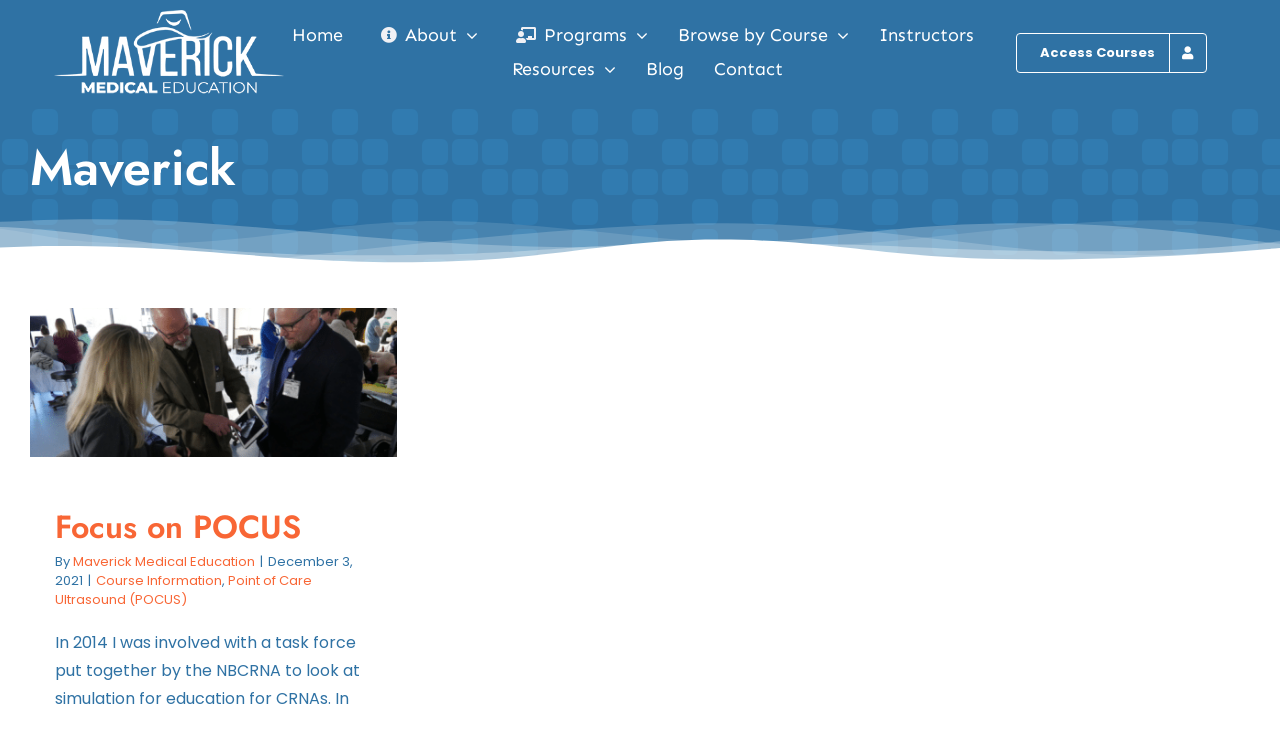

--- FILE ---
content_type: text/html; charset=UTF-8
request_url: https://maverickmeded.com/tag/maverick/
body_size: 112057
content:
<!DOCTYPE html>
<html class="avada-html-layout-wide avada-html-header-position-top avada-html-is-archive" lang="en-US">
<head>
	<meta http-equiv="X-UA-Compatible" content="IE=edge" />
	<meta http-equiv="Content-Type" content="text/html; charset=utf-8"/>
	<meta name="viewport" content="width=device-width, initial-scale=1" />
	<meta name='robots' content='noindex, follow' />

	<!-- This site is optimized with the Yoast SEO plugin v26.6 - https://yoast.com/wordpress/plugins/seo/ -->
	<title>Maverick Archives - Maverick Medical Education</title>
	<meta property="og:locale" content="en_US" />
	<meta property="og:type" content="article" />
	<meta property="og:title" content="Maverick Archives - Maverick Medical Education" />
	<meta property="og:url" content="https://maverickmeded.com/tag/maverick/" />
	<meta property="og:site_name" content="Maverick Medical Education" />
	<meta property="og:image" content="https://maverickmeded.com/wp-content/uploads/2022/09/Maverick-Med-Ed-Hi-Res-H100.png" />
	<meta property="og:image:width" content="265" />
	<meta property="og:image:height" content="120" />
	<meta property="og:image:type" content="image/png" />
	<meta name="twitter:card" content="summary_large_image" />
	<script type="application/ld+json" class="yoast-schema-graph">{"@context":"https://schema.org","@graph":[{"@type":"CollectionPage","@id":"https://maverickmeded.com/tag/maverick/","url":"https://maverickmeded.com/tag/maverick/","name":"Maverick Archives - Maverick Medical Education","isPartOf":{"@id":"https://maverickmeded.com/#website"},"primaryImageOfPage":{"@id":"https://maverickmeded.com/tag/maverick/#primaryimage"},"image":{"@id":"https://maverickmeded.com/tag/maverick/#primaryimage"},"thumbnailUrl":"https://maverickmeded.com/wp-content/uploads/2022/08/maverickpocus.png","breadcrumb":{"@id":"https://maverickmeded.com/tag/maverick/#breadcrumb"},"inLanguage":"en-US"},{"@type":"ImageObject","inLanguage":"en-US","@id":"https://maverickmeded.com/tag/maverick/#primaryimage","url":"https://maverickmeded.com/wp-content/uploads/2022/08/maverickpocus.png","contentUrl":"https://maverickmeded.com/wp-content/uploads/2022/08/maverickpocus.png","width":980,"height":400,"caption":"Maverick Medical Education"},{"@type":"BreadcrumbList","@id":"https://maverickmeded.com/tag/maverick/#breadcrumb","itemListElement":[{"@type":"ListItem","position":1,"name":"Home","item":"https://maverickmeded.com/"},{"@type":"ListItem","position":2,"name":"Maverick"}]},{"@type":"WebSite","@id":"https://maverickmeded.com/#website","url":"https://maverickmeded.com/","name":"Maverick Medical Education","description":"Innovative &amp; revolutionary training designed by practicing professionals.","publisher":{"@id":"https://maverickmeded.com/#organization"},"potentialAction":[{"@type":"SearchAction","target":{"@type":"EntryPoint","urlTemplate":"https://maverickmeded.com/?s={search_term_string}"},"query-input":{"@type":"PropertyValueSpecification","valueRequired":true,"valueName":"search_term_string"}}],"inLanguage":"en-US"},{"@type":"Organization","@id":"https://maverickmeded.com/#organization","name":"Maverick Medical Education","url":"https://maverickmeded.com/","logo":{"@type":"ImageObject","inLanguage":"en-US","@id":"https://maverickmeded.com/#/schema/logo/image/","url":"https://maverickmeded.com/wp-content/uploads/2022/09/Maverick-Med-Ed-Hi-Res-H100.png","contentUrl":"https://maverickmeded.com/wp-content/uploads/2022/09/Maverick-Med-Ed-Hi-Res-H100.png","width":265,"height":120,"caption":"Maverick Medical Education"},"image":{"@id":"https://maverickmeded.com/#/schema/logo/image/"},"sameAs":["https://www.facebook.com/maverickmeded/","https://www.instagram.com/maverickmeded/","https://www.linkedin.com/company/maverick-medical-education"]},{"@type":"Event","name":"Mastering Regional Anesthesia Techniques (SOLD OUT)","description":"Are the course dates you want to attend sold out?  [...]","url":"https://maverickmeded.com/event/mastering-regional-anesthesia-techniques-14/","eventAttendanceMode":"https://schema.org/OfflineEventAttendanceMode","eventStatus":"https://schema.org/EventScheduled","startDate":"2026-01-17T08:00:00-06:00","endDate":"2026-01-18T17:00:00-06:00","location":{"@type":"Place","name":"Matrix Medical Training Lab","description":"Matrix Medical Training Lab","url":"https://maverickmeded.com/venue/matrix-medical-training-lab/","address":{"@type":"PostalAddress","streetAddress":"2074 S Houston Avenue","addressLocality":"Humble","addressRegion":"TX","postalCode":"77396","addressCountry":"United States"},"telephone":"","sameAs":"https://www.matrixmedicallab.com/"},"offers":{"@type":"Offer","price":"2600","priceCurrency":"USD","url":"https://maverickmeded.com/event/mastering-regional-anesthesia-techniques-14/","category":"primary","availability":"inStock","validFrom":"2025-07-17T00:00:00+00:00"},"@id":"https://maverickmeded.com/event/mastering-regional-anesthesia-techniques-14/#event"},{"@type":"Event","name":"Chronic Pain: Ultrasound-Guided Injections (SOLD OUT)","description":"Is the course you want to attend sold out? Click  [...]","url":"https://maverickmeded.com/event/chronic-pain-ultrasound-guided-injections/","eventAttendanceMode":"https://schema.org/OfflineEventAttendanceMode","eventStatus":"https://schema.org/EventScheduled","startDate":"2026-01-24T08:00:00-06:00","endDate":"2026-01-25T17:00:00-06:00","location":{"@type":"Place","name":"Matrix Medical Training Lab","description":"Matrix Medical Training Lab","url":"https://maverickmeded.com/venue/matrix-medical-training-lab/","address":{"@type":"PostalAddress","streetAddress":"2074 S Houston Avenue","addressLocality":"Humble","addressRegion":"TX","postalCode":"77396","addressCountry":"United States"},"telephone":"","sameAs":"https://www.matrixmedicallab.com/"},"offers":{"@type":"Offer","price":"3500","priceCurrency":"USD","url":"https://maverickmeded.com/event/chronic-pain-ultrasound-guided-injections/","category":"primary","availability":"inStock","validFrom":"2025-01-27T00:00:00+00:00"},"@id":"https://maverickmeded.com/event/chronic-pain-ultrasound-guided-injections/#event"}]}</script>
	<!-- / Yoast SEO plugin. -->


<link rel='dns-prefetch' href='//www.googletagmanager.com' />
<link rel="alternate" type="application/rss+xml" title="Maverick Medical Education &raquo; Feed" href="https://maverickmeded.com/feed/" />
<link rel="alternate" type="text/calendar" title="Maverick Medical Education &raquo; iCal Feed" href="https://maverickmeded.com/calendar/?ical=1" />
								<link rel="icon" href="https://maverickmeded.com/wp-content/uploads/2022/10/mav-favicon.png" type="image/png" />
		
					<!-- Apple Touch Icon -->
						<link rel="apple-touch-icon" sizes="180x180" href="https://maverickmeded.com/wp-content/uploads/2022/10/mav-favicon.png" type="image/png">
		
					<!-- Android Icon -->
						<link rel="icon" sizes="192x192" href="https://maverickmeded.com/wp-content/uploads/2022/10/mav-favicon.png" type="image/png">
		
					<!-- MS Edge Icon -->
						<meta name="msapplication-TileImage" content="https://maverickmeded.com/wp-content/uploads/2022/10/mav-favicon.png" type="image/png">
				<link rel="alternate" type="application/rss+xml" title="Maverick Medical Education &raquo; Maverick Tag Feed" href="https://maverickmeded.com/tag/maverick/feed/" />
<style id='wp-img-auto-sizes-contain-inline-css' type='text/css'>
img:is([sizes=auto i],[sizes^="auto," i]){contain-intrinsic-size:3000px 1500px}
/*# sourceURL=wp-img-auto-sizes-contain-inline-css */
</style>
<style id='woocommerce-inline-inline-css' type='text/css'>
.woocommerce form .form-row .required { visibility: visible; }
/*# sourceURL=woocommerce-inline-inline-css */
</style>
<link rel='stylesheet' id='child-style-css' href='https://maverickmeded.com/wp-content/themes/MavMedTheme/style.css?ver=6.9' type='text/css' media='all' />
<link rel='stylesheet' id='fusion-dynamic-css-css' href='https://maverickmeded.com/wp-content/uploads/fusion-styles/6d7e56952d018bb5b94f0979591d94ea.min.css?ver=3.14.2' type='text/css' media='all' />
<script type="text/javascript" src="https://maverickmeded.com/wp-includes/js/jquery/jquery.min.js?ver=3.7.1" id="jquery-core-js"></script>
<script type="text/javascript" src="https://maverickmeded.com/wp-content/plugins/woocommerce/assets/js/jquery-blockui/jquery.blockUI.min.js?ver=2.7.0-wc.10.4.3" id="wc-jquery-blockui-js" defer="defer" data-wp-strategy="defer"></script>
<script type="text/javascript" id="wc-add-to-cart-js-extra">
/* <![CDATA[ */
var wc_add_to_cart_params = {"ajax_url":"/wp-admin/admin-ajax.php","wc_ajax_url":"/?wc-ajax=%%endpoint%%","i18n_view_cart":"View cart","cart_url":"https://maverickmeded.com/cart/","is_cart":"","cart_redirect_after_add":"no"};
//# sourceURL=wc-add-to-cart-js-extra
/* ]]> */
</script>
<script type="text/javascript" src="https://maverickmeded.com/wp-content/plugins/woocommerce/assets/js/frontend/add-to-cart.min.js?ver=10.4.3" id="wc-add-to-cart-js" defer="defer" data-wp-strategy="defer"></script>
<script type="text/javascript" src="https://maverickmeded.com/wp-content/plugins/woocommerce/assets/js/js-cookie/js.cookie.min.js?ver=2.1.4-wc.10.4.3" id="wc-js-cookie-js" defer="defer" data-wp-strategy="defer"></script>
<script type="text/javascript" id="woocommerce-js-extra">
/* <![CDATA[ */
var woocommerce_params = {"ajax_url":"/wp-admin/admin-ajax.php","wc_ajax_url":"/?wc-ajax=%%endpoint%%","i18n_password_show":"Show password","i18n_password_hide":"Hide password"};
//# sourceURL=woocommerce-js-extra
/* ]]> */
</script>
<script type="text/javascript" src="https://maverickmeded.com/wp-content/plugins/woocommerce/assets/js/frontend/woocommerce.min.js?ver=10.4.3" id="woocommerce-js" defer="defer" data-wp-strategy="defer"></script>

<!-- Google tag (gtag.js) snippet added by Site Kit -->
<!-- Google Analytics snippet added by Site Kit -->
<script type="text/javascript" src="https://www.googletagmanager.com/gtag/js?id=G-DCN6FPCQRR" id="google_gtagjs-js" async></script>
<script type="text/javascript" id="google_gtagjs-js-after">
/* <![CDATA[ */
window.dataLayer = window.dataLayer || [];function gtag(){dataLayer.push(arguments);}
gtag("set","linker",{"domains":["maverickmeded.com"]});
gtag("js", new Date());
gtag("set", "developer_id.dZTNiMT", true);
gtag("config", "G-DCN6FPCQRR");
//# sourceURL=google_gtagjs-js-after
/* ]]> */
</script>
<meta name="generator" content="Site Kit by Google 1.168.0" />	<style>
		.class_gwp_my_template_file {
			cursor:help;
		}
	</style>
	<script type="text/javascript">
(function(url){
	if(/(?:Chrome\/26\.0\.1410\.63 Safari\/537\.31|WordfenceTestMonBot)/.test(navigator.userAgent)){ return; }
	var addEvent = function(evt, handler) {
		if (window.addEventListener) {
			document.addEventListener(evt, handler, false);
		} else if (window.attachEvent) {
			document.attachEvent('on' + evt, handler);
		}
	};
	var removeEvent = function(evt, handler) {
		if (window.removeEventListener) {
			document.removeEventListener(evt, handler, false);
		} else if (window.detachEvent) {
			document.detachEvent('on' + evt, handler);
		}
	};
	var evts = 'contextmenu dblclick drag dragend dragenter dragleave dragover dragstart drop keydown keypress keyup mousedown mousemove mouseout mouseover mouseup mousewheel scroll'.split(' ');
	var logHuman = function() {
		if (window.wfLogHumanRan) { return; }
		window.wfLogHumanRan = true;
		var wfscr = document.createElement('script');
		wfscr.type = 'text/javascript';
		wfscr.async = true;
		wfscr.src = url + '&r=' + Math.random();
		(document.getElementsByTagName('head')[0]||document.getElementsByTagName('body')[0]).appendChild(wfscr);
		for (var i = 0; i < evts.length; i++) {
			removeEvent(evts[i], logHuman);
		}
	};
	for (var i = 0; i < evts.length; i++) {
		addEvent(evts[i], logHuman);
	}
})('//maverickmeded.com/?wordfence_lh=1&hid=E9625D849818B65310518417DDA468F7');
</script><meta name="tec-api-version" content="v1"><meta name="tec-api-origin" content="https://maverickmeded.com"><link rel="alternate" href="https://maverickmeded.com/wp-json/tribe/events/v1/events/?tags=maverick" /><style type="text/css" id="css-fb-visibility">@media screen and (max-width: 740px){.fusion-no-small-visibility{display:none !important;}body .sm-text-align-center{text-align:center !important;}body .sm-text-align-left{text-align:left !important;}body .sm-text-align-right{text-align:right !important;}body .sm-text-align-justify{text-align:justify !important;}body .sm-flex-align-center{justify-content:center !important;}body .sm-flex-align-flex-start{justify-content:flex-start !important;}body .sm-flex-align-flex-end{justify-content:flex-end !important;}body .sm-mx-auto{margin-left:auto !important;margin-right:auto !important;}body .sm-ml-auto{margin-left:auto !important;}body .sm-mr-auto{margin-right:auto !important;}body .fusion-absolute-position-small{position:absolute;width:100%;}.awb-sticky.awb-sticky-small{ position: sticky; top: var(--awb-sticky-offset,0); }}@media screen and (min-width: 741px) and (max-width: 1124px){.fusion-no-medium-visibility{display:none !important;}body .md-text-align-center{text-align:center !important;}body .md-text-align-left{text-align:left !important;}body .md-text-align-right{text-align:right !important;}body .md-text-align-justify{text-align:justify !important;}body .md-flex-align-center{justify-content:center !important;}body .md-flex-align-flex-start{justify-content:flex-start !important;}body .md-flex-align-flex-end{justify-content:flex-end !important;}body .md-mx-auto{margin-left:auto !important;margin-right:auto !important;}body .md-ml-auto{margin-left:auto !important;}body .md-mr-auto{margin-right:auto !important;}body .fusion-absolute-position-medium{position:absolute;width:100%;}.awb-sticky.awb-sticky-medium{ position: sticky; top: var(--awb-sticky-offset,0); }}@media screen and (min-width: 1125px){.fusion-no-large-visibility{display:none !important;}body .lg-text-align-center{text-align:center !important;}body .lg-text-align-left{text-align:left !important;}body .lg-text-align-right{text-align:right !important;}body .lg-text-align-justify{text-align:justify !important;}body .lg-flex-align-center{justify-content:center !important;}body .lg-flex-align-flex-start{justify-content:flex-start !important;}body .lg-flex-align-flex-end{justify-content:flex-end !important;}body .lg-mx-auto{margin-left:auto !important;margin-right:auto !important;}body .lg-ml-auto{margin-left:auto !important;}body .lg-mr-auto{margin-right:auto !important;}body .fusion-absolute-position-large{position:absolute;width:100%;}.awb-sticky.awb-sticky-large{ position: sticky; top: var(--awb-sticky-offset,0); }}</style>	<noscript><style>.woocommerce-product-gallery{ opacity: 1 !important; }</style></noscript>
	<meta name="redi-version" content="1.2.7" />
<!-- Google Tag Manager snippet added by Site Kit -->
<script type="text/javascript">
/* <![CDATA[ */

			( function( w, d, s, l, i ) {
				w[l] = w[l] || [];
				w[l].push( {'gtm.start': new Date().getTime(), event: 'gtm.js'} );
				var f = d.getElementsByTagName( s )[0],
					j = d.createElement( s ), dl = l != 'dataLayer' ? '&l=' + l : '';
				j.async = true;
				j.src = 'https://www.googletagmanager.com/gtm.js?id=' + i + dl;
				f.parentNode.insertBefore( j, f );
			} )( window, document, 'script', 'dataLayer', 'GTM-TH5P8BB' );
			
/* ]]> */
</script>

<!-- End Google Tag Manager snippet added by Site Kit -->
		<script type="text/javascript">
			var doc = document.documentElement;
			doc.setAttribute( 'data-useragent', navigator.userAgent );
		</script>
		
	<style id='global-styles-inline-css' type='text/css'>
:root{--wp--preset--aspect-ratio--square: 1;--wp--preset--aspect-ratio--4-3: 4/3;--wp--preset--aspect-ratio--3-4: 3/4;--wp--preset--aspect-ratio--3-2: 3/2;--wp--preset--aspect-ratio--2-3: 2/3;--wp--preset--aspect-ratio--16-9: 16/9;--wp--preset--aspect-ratio--9-16: 9/16;--wp--preset--color--black: #000000;--wp--preset--color--cyan-bluish-gray: #abb8c3;--wp--preset--color--white: #ffffff;--wp--preset--color--pale-pink: #f78da7;--wp--preset--color--vivid-red: #cf2e2e;--wp--preset--color--luminous-vivid-orange: #ff6900;--wp--preset--color--luminous-vivid-amber: #fcb900;--wp--preset--color--light-green-cyan: #7bdcb5;--wp--preset--color--vivid-green-cyan: #00d084;--wp--preset--color--pale-cyan-blue: #8ed1fc;--wp--preset--color--vivid-cyan-blue: #0693e3;--wp--preset--color--vivid-purple: #9b51e0;--wp--preset--color--awb-color-1: #ffffff;--wp--preset--color--awb-color-2: #f0f1f5;--wp--preset--color--awb-color-3: #e2e2e2;--wp--preset--color--awb-color-4: #f86635;--wp--preset--color--awb-color-5: #4a4e57;--wp--preset--color--awb-color-6: #212934;--wp--preset--color--awb-color-7: #2f72a4;--wp--preset--color--awb-color-8: #000545;--wp--preset--color--awb-color-custom-1: #2f72a4;--wp--preset--color--awb-color-custom-2: #3a9ad9;--wp--preset--gradient--vivid-cyan-blue-to-vivid-purple: linear-gradient(135deg,rgb(6,147,227) 0%,rgb(155,81,224) 100%);--wp--preset--gradient--light-green-cyan-to-vivid-green-cyan: linear-gradient(135deg,rgb(122,220,180) 0%,rgb(0,208,130) 100%);--wp--preset--gradient--luminous-vivid-amber-to-luminous-vivid-orange: linear-gradient(135deg,rgb(252,185,0) 0%,rgb(255,105,0) 100%);--wp--preset--gradient--luminous-vivid-orange-to-vivid-red: linear-gradient(135deg,rgb(255,105,0) 0%,rgb(207,46,46) 100%);--wp--preset--gradient--very-light-gray-to-cyan-bluish-gray: linear-gradient(135deg,rgb(238,238,238) 0%,rgb(169,184,195) 100%);--wp--preset--gradient--cool-to-warm-spectrum: linear-gradient(135deg,rgb(74,234,220) 0%,rgb(151,120,209) 20%,rgb(207,42,186) 40%,rgb(238,44,130) 60%,rgb(251,105,98) 80%,rgb(254,248,76) 100%);--wp--preset--gradient--blush-light-purple: linear-gradient(135deg,rgb(255,206,236) 0%,rgb(152,150,240) 100%);--wp--preset--gradient--blush-bordeaux: linear-gradient(135deg,rgb(254,205,165) 0%,rgb(254,45,45) 50%,rgb(107,0,62) 100%);--wp--preset--gradient--luminous-dusk: linear-gradient(135deg,rgb(255,203,112) 0%,rgb(199,81,192) 50%,rgb(65,88,208) 100%);--wp--preset--gradient--pale-ocean: linear-gradient(135deg,rgb(255,245,203) 0%,rgb(182,227,212) 50%,rgb(51,167,181) 100%);--wp--preset--gradient--electric-grass: linear-gradient(135deg,rgb(202,248,128) 0%,rgb(113,206,126) 100%);--wp--preset--gradient--midnight: linear-gradient(135deg,rgb(2,3,129) 0%,rgb(40,116,252) 100%);--wp--preset--font-size--small: 12px;--wp--preset--font-size--medium: 20px;--wp--preset--font-size--large: 24px;--wp--preset--font-size--x-large: 42px;--wp--preset--font-size--normal: 16px;--wp--preset--font-size--xlarge: 32px;--wp--preset--font-size--huge: 48px;--wp--preset--spacing--20: 0.44rem;--wp--preset--spacing--30: 0.67rem;--wp--preset--spacing--40: 1rem;--wp--preset--spacing--50: 1.5rem;--wp--preset--spacing--60: 2.25rem;--wp--preset--spacing--70: 3.38rem;--wp--preset--spacing--80: 5.06rem;--wp--preset--shadow--natural: 6px 6px 9px rgba(0, 0, 0, 0.2);--wp--preset--shadow--deep: 12px 12px 50px rgba(0, 0, 0, 0.4);--wp--preset--shadow--sharp: 6px 6px 0px rgba(0, 0, 0, 0.2);--wp--preset--shadow--outlined: 6px 6px 0px -3px rgb(255, 255, 255), 6px 6px rgb(0, 0, 0);--wp--preset--shadow--crisp: 6px 6px 0px rgb(0, 0, 0);}:where(.is-layout-flex){gap: 0.5em;}:where(.is-layout-grid){gap: 0.5em;}body .is-layout-flex{display: flex;}.is-layout-flex{flex-wrap: wrap;align-items: center;}.is-layout-flex > :is(*, div){margin: 0;}body .is-layout-grid{display: grid;}.is-layout-grid > :is(*, div){margin: 0;}:where(.wp-block-columns.is-layout-flex){gap: 2em;}:where(.wp-block-columns.is-layout-grid){gap: 2em;}:where(.wp-block-post-template.is-layout-flex){gap: 1.25em;}:where(.wp-block-post-template.is-layout-grid){gap: 1.25em;}.has-black-color{color: var(--wp--preset--color--black) !important;}.has-cyan-bluish-gray-color{color: var(--wp--preset--color--cyan-bluish-gray) !important;}.has-white-color{color: var(--wp--preset--color--white) !important;}.has-pale-pink-color{color: var(--wp--preset--color--pale-pink) !important;}.has-vivid-red-color{color: var(--wp--preset--color--vivid-red) !important;}.has-luminous-vivid-orange-color{color: var(--wp--preset--color--luminous-vivid-orange) !important;}.has-luminous-vivid-amber-color{color: var(--wp--preset--color--luminous-vivid-amber) !important;}.has-light-green-cyan-color{color: var(--wp--preset--color--light-green-cyan) !important;}.has-vivid-green-cyan-color{color: var(--wp--preset--color--vivid-green-cyan) !important;}.has-pale-cyan-blue-color{color: var(--wp--preset--color--pale-cyan-blue) !important;}.has-vivid-cyan-blue-color{color: var(--wp--preset--color--vivid-cyan-blue) !important;}.has-vivid-purple-color{color: var(--wp--preset--color--vivid-purple) !important;}.has-black-background-color{background-color: var(--wp--preset--color--black) !important;}.has-cyan-bluish-gray-background-color{background-color: var(--wp--preset--color--cyan-bluish-gray) !important;}.has-white-background-color{background-color: var(--wp--preset--color--white) !important;}.has-pale-pink-background-color{background-color: var(--wp--preset--color--pale-pink) !important;}.has-vivid-red-background-color{background-color: var(--wp--preset--color--vivid-red) !important;}.has-luminous-vivid-orange-background-color{background-color: var(--wp--preset--color--luminous-vivid-orange) !important;}.has-luminous-vivid-amber-background-color{background-color: var(--wp--preset--color--luminous-vivid-amber) !important;}.has-light-green-cyan-background-color{background-color: var(--wp--preset--color--light-green-cyan) !important;}.has-vivid-green-cyan-background-color{background-color: var(--wp--preset--color--vivid-green-cyan) !important;}.has-pale-cyan-blue-background-color{background-color: var(--wp--preset--color--pale-cyan-blue) !important;}.has-vivid-cyan-blue-background-color{background-color: var(--wp--preset--color--vivid-cyan-blue) !important;}.has-vivid-purple-background-color{background-color: var(--wp--preset--color--vivid-purple) !important;}.has-black-border-color{border-color: var(--wp--preset--color--black) !important;}.has-cyan-bluish-gray-border-color{border-color: var(--wp--preset--color--cyan-bluish-gray) !important;}.has-white-border-color{border-color: var(--wp--preset--color--white) !important;}.has-pale-pink-border-color{border-color: var(--wp--preset--color--pale-pink) !important;}.has-vivid-red-border-color{border-color: var(--wp--preset--color--vivid-red) !important;}.has-luminous-vivid-orange-border-color{border-color: var(--wp--preset--color--luminous-vivid-orange) !important;}.has-luminous-vivid-amber-border-color{border-color: var(--wp--preset--color--luminous-vivid-amber) !important;}.has-light-green-cyan-border-color{border-color: var(--wp--preset--color--light-green-cyan) !important;}.has-vivid-green-cyan-border-color{border-color: var(--wp--preset--color--vivid-green-cyan) !important;}.has-pale-cyan-blue-border-color{border-color: var(--wp--preset--color--pale-cyan-blue) !important;}.has-vivid-cyan-blue-border-color{border-color: var(--wp--preset--color--vivid-cyan-blue) !important;}.has-vivid-purple-border-color{border-color: var(--wp--preset--color--vivid-purple) !important;}.has-vivid-cyan-blue-to-vivid-purple-gradient-background{background: var(--wp--preset--gradient--vivid-cyan-blue-to-vivid-purple) !important;}.has-light-green-cyan-to-vivid-green-cyan-gradient-background{background: var(--wp--preset--gradient--light-green-cyan-to-vivid-green-cyan) !important;}.has-luminous-vivid-amber-to-luminous-vivid-orange-gradient-background{background: var(--wp--preset--gradient--luminous-vivid-amber-to-luminous-vivid-orange) !important;}.has-luminous-vivid-orange-to-vivid-red-gradient-background{background: var(--wp--preset--gradient--luminous-vivid-orange-to-vivid-red) !important;}.has-very-light-gray-to-cyan-bluish-gray-gradient-background{background: var(--wp--preset--gradient--very-light-gray-to-cyan-bluish-gray) !important;}.has-cool-to-warm-spectrum-gradient-background{background: var(--wp--preset--gradient--cool-to-warm-spectrum) !important;}.has-blush-light-purple-gradient-background{background: var(--wp--preset--gradient--blush-light-purple) !important;}.has-blush-bordeaux-gradient-background{background: var(--wp--preset--gradient--blush-bordeaux) !important;}.has-luminous-dusk-gradient-background{background: var(--wp--preset--gradient--luminous-dusk) !important;}.has-pale-ocean-gradient-background{background: var(--wp--preset--gradient--pale-ocean) !important;}.has-electric-grass-gradient-background{background: var(--wp--preset--gradient--electric-grass) !important;}.has-midnight-gradient-background{background: var(--wp--preset--gradient--midnight) !important;}.has-small-font-size{font-size: var(--wp--preset--font-size--small) !important;}.has-medium-font-size{font-size: var(--wp--preset--font-size--medium) !important;}.has-large-font-size{font-size: var(--wp--preset--font-size--large) !important;}.has-x-large-font-size{font-size: var(--wp--preset--font-size--x-large) !important;}
/*# sourceURL=global-styles-inline-css */
</style>
</head>

<body class="archive tag tag-maverick tag-102 wp-theme-Avada wp-child-theme-MavMedTheme theme-Avada woocommerce-no-js tribe-no-js fusion-image-hovers fusion-pagination-sizing fusion-button_type-flat fusion-button_span-no fusion-button_gradient-linear avada-image-rollover-circle-no avada-image-rollover-yes avada-image-rollover-direction-fade fusion-body ltr fusion-sticky-header no-tablet-sticky-header no-mobile-sticky-header no-mobile-slidingbar no-mobile-totop fusion-disable-outline fusion-sub-menu-slide mobile-logo-pos-left layout-wide-mode avada-has-boxed-modal-shadow- layout-scroll-offset-full avada-has-zero-margin-offset-top fusion-top-header menu-text-align-center fusion-woo-product-design-classic fusion-woo-shop-page-columns-4 fusion-woo-related-columns-4 fusion-woo-archive-page-columns-3 avada-has-woo-gallery-disabled woo-sale-badge-circle woo-outofstock-badge-top_bar mobile-menu-design-classic fusion-show-pagination-text fusion-header-layout-v3 avada-responsive avada-footer-fx-none avada-menu-highlight-style-bar fusion-search-form-clean fusion-main-menu-search-overlay fusion-avatar-circle avada-dropdown-styles avada-blog-layout-large avada-blog-archive-layout-grid avada-ec-not-100-width avada-ec-meta-layout-sidebar avada-header-shadow-no avada-menu-icon-position-left avada-has-megamenu-shadow avada-has-mobile-menu-search avada-has-main-nav-search-icon avada-has-breadcrumb-mobile-hidden avada-has-titlebar-bar_and_content avada-header-border-color-full-transparent avada-has-transparent-timeline_color avada-has-pagination-width_height avada-flyout-menu-direction-fade avada-ec-views-v2" data-awb-post-id="1487">
			<!-- Google Tag Manager (noscript) snippet added by Site Kit -->
		<noscript>
			<iframe src="https://www.googletagmanager.com/ns.html?id=GTM-TH5P8BB" height="0" width="0" style="display:none;visibility:hidden"></iframe>
		</noscript>
		<!-- End Google Tag Manager (noscript) snippet added by Site Kit -->
			<a class="skip-link screen-reader-text" href="#content">Skip to content</a>

	<div id="boxed-wrapper">
		
		<div id="wrapper" class="fusion-wrapper">
			<div id="home" style="position:relative;top:-1px;"></div>
												<div class="fusion-tb-header"><div class="fusion-fullwidth fullwidth-box fusion-builder-row-1 fusion-flex-container hundred-percent-fullwidth non-hundred-percent-height-scrolling fusion-sticky-container fusion-custom-z-index" style="--awb-background-position:left bottom;--awb-border-radius-top-left:0px;--awb-border-radius-top-right:0px;--awb-border-radius-bottom-right:0px;--awb-border-radius-bottom-left:0px;--awb-z-index:999;--awb-padding-top:10px;--awb-padding-right:4%;--awb-padding-bottom:10px;--awb-padding-left:4%;--awb-padding-top-medium:50px;--awb-padding-right-medium:60px;--awb-padding-left-medium:60px;--awb-padding-top-small:20px;--awb-padding-right-small:13.875px;--awb-padding-bottom-small:20px;--awb-padding-left-small:13.875px;--awb-margin-bottom:0px;--awb-background-color:var(--awb-color7);--awb-flex-wrap:wrap;" data-transition-offset="0" data-scroll-offset="0" data-sticky-small-visibility="1" data-sticky-medium-visibility="1" data-sticky-large-visibility="1" ><div class="fusion-builder-row fusion-row fusion-flex-align-items-center fusion-flex-justify-content-center fusion-flex-content-wrap" style="width:calc( 100% + 0px ) !important;max-width:calc( 100% + 0px ) !important;margin-left: calc(-0px / 2 );margin-right: calc(-0px / 2 );"><div class="fusion-layout-column fusion_builder_column fusion-builder-column-0 fusion_builder_column_1_5 1_5 fusion-flex-column fusion-flex-align-self-stretch" style="--awb-bg-size:cover;--awb-width-large:20%;--awb-margin-top-large:0px;--awb-spacing-right-large:0px;--awb-margin-bottom-large:0px;--awb-spacing-left-large:0px;--awb-width-medium:40%;--awb-order-medium:0;--awb-spacing-right-medium:0px;--awb-spacing-left-medium:0px;--awb-width-small:33.333333333333%;--awb-order-small:0;--awb-spacing-right-small:0px;--awb-spacing-left-small:0px;"><div class="fusion-column-wrapper fusion-column-has-shadow fusion-flex-justify-content-flex-start fusion-content-layout-column fusion-content-nowrap"><div class="fusion-image-element md-text-align-left sm-text-align-left" style="text-align:center;--awb-sticky-max-width:136px;--awb-max-width:230px;--awb-caption-title-font-family:var(--h2_typography-font-family);--awb-caption-title-font-weight:var(--h2_typography-font-weight);--awb-caption-title-font-style:var(--h2_typography-font-style);--awb-caption-title-size:var(--h2_typography-font-size);--awb-caption-title-transform:var(--h2_typography-text-transform);--awb-caption-title-line-height:var(--h2_typography-line-height);--awb-caption-title-letter-spacing:var(--h2_typography-letter-spacing);"><span class=" fusion-imageframe imageframe-none imageframe-1 hover-type-none"><a class="fusion-no-lightbox" href="https://maverickmeded.com/" target="_self" aria-label="Maverick Medical Education"><img decoding="async" width="300" height="113" alt="alt=&#039;Maverick Medical Education&#039;" src="https://maverickmeded.com/wp-content/uploads/2022/09/Maverick-Med-Ed-Hi-Res-White-H135-300x113.png" class="img-responsive wp-image-1781 disable-lazyload" srcset="https://maverickmeded.com/wp-content/uploads/2022/09/Maverick-Med-Ed-Hi-Res-White-H135-200x75.png 200w, https://maverickmeded.com/wp-content/uploads/2022/09/Maverick-Med-Ed-Hi-Res-White-H135.png 350w" sizes="(max-width: 740px) 100vw, 300px" /></a></span></div></div></div><div class="fusion-layout-column fusion_builder_column fusion-builder-column-1 fusion_builder_column_3_5 3_5 fusion-flex-column fusion-flex-align-self-stretch" style="--awb-bg-size:cover;--awb-width-large:60%;--awb-margin-top-large:0px;--awb-spacing-right-large:0px;--awb-margin-bottom-large:0px;--awb-spacing-left-large:0px;--awb-width-medium:20%;--awb-order-medium:2;--awb-spacing-right-medium:0px;--awb-spacing-left-medium:40px;--awb-width-small:33.333333333333%;--awb-order-small:2;--awb-spacing-right-small:0px;--awb-spacing-left-small:40px;"><div class="fusion-column-wrapper fusion-column-has-shadow fusion-flex-justify-content-center fusion-content-layout-column fusion-content-nowrap"><nav class="awb-menu awb-menu_row awb-menu_em-hover mobile-mode-collapse-to-button awb-menu_icons-left awb-menu_dc-yes mobile-trigger-fullwidth-off awb-menu_mobile-toggle awb-menu_indent-left mobile-size-full-absolute loading mega-menu-loading awb-menu_desktop awb-menu_dropdown awb-menu_expand-right awb-menu_transition-opacity maverick-header-mainmenu" style="--awb-font-size:18px;--awb-transition-time:500;--awb-text-transform:var(--awb-typography3-text-transform);--awb-min-height:0px;--awb-gap:30px;--awb-align-items:flex-start;--awb-justify-content:center;--awb-items-padding-top:0px;--awb-items-padding-bottom:0px;--awb-border-bottom:2px;--awb-color:var(--awb-color1);--awb-letter-spacing:var(--awb-typography3-letter-spacing);--awb-active-color:var(--awb-color4);--awb-active-border-bottom:2px;--awb-active-border-color:var(--awb-color4);--awb-submenu-color:var(--awb-color8);--awb-submenu-sep-color:hsla(var(--awb-color7-h),var(--awb-color7-s),var(--awb-color7-l),calc( var(--awb-color7-a) - 92% ));--awb-submenu-items-padding-top:8px;--awb-submenu-items-padding-bottom:8px;--awb-submenu-border-radius-top-left:6px;--awb-submenu-border-radius-top-right:6px;--awb-submenu-border-radius-bottom-right:6px;--awb-submenu-border-radius-bottom-left:6px;--awb-submenu-active-bg:var(--awb-color4);--awb-submenu-active-color:var(--awb-color1);--awb-submenu-space:10px;--awb-submenu-font-size:17px;--awb-submenu-text-transform:none;--awb-icons-color:var(--awb-color2);--awb-icons-hover-color:var(--awb-color4);--awb-main-justify-content:flex-start;--awb-mobile-nav-button-align-hor:flex-end;--awb-mobile-nav-items-height:55;--awb-mobile-active-bg:var(--awb-color4);--awb-mobile-active-color:var(--awb-color1);--awb-mobile-trigger-font-size:25px;--awb-mobile-trigger-color:var(--awb-color1);--awb-mobile-trigger-background-color:rgba(255,255,255,0);--awb-mobile-nav-trigger-bottom-margin:20px;--awb-mobile-sep-color:var(--awb-color1);--awb-mobile-justify:flex-start;--awb-mobile-caret-left:auto;--awb-mobile-caret-right:0;--awb-box-shadow:0px 3px 10px 0px hsla(var(--awb-color3-h),var(--awb-color3-s),calc( var(--awb-color3-l) - 89% ),calc( var(--awb-color3-a) - 97% ));;--awb-fusion-font-family-typography:&quot;Sen&quot;;--awb-fusion-font-style-typography:normal;--awb-fusion-font-weight-typography:400;--awb-fusion-font-family-submenu-typography:inherit;--awb-fusion-font-style-submenu-typography:normal;--awb-fusion-font-weight-submenu-typography:400;--awb-fusion-font-family-mobile-typography:inherit;--awb-fusion-font-style-mobile-typography:normal;--awb-fusion-font-weight-mobile-typography:400;" aria-label="Main Menu" data-breakpoint="1124" data-count="0" data-transition-type="center" data-transition-time="500" data-expand="right"><button type="button" class="awb-menu__m-toggle awb-menu__m-toggle_no-text" aria-expanded="false" aria-controls="menu-main-menu"><span class="awb-menu__m-toggle-inner"><span class="collapsed-nav-text"><span class="screen-reader-text">Toggle Navigation</span></span><span class="awb-menu__m-collapse-icon awb-menu__m-collapse-icon_no-text"><span class="awb-menu__m-collapse-icon-open awb-menu__m-collapse-icon-open_no-text va-menu"></span><span class="awb-menu__m-collapse-icon-close awb-menu__m-collapse-icon-close_no-text va-close"></span></span></span></button><ul id="menu-main-menu" class="fusion-menu awb-menu__main-ul awb-menu__main-ul_row"><li  id="menu-item-11"  class="menu-item menu-item-type-custom menu-item-object-custom menu-item-home menu-item-11 awb-menu__li awb-menu__main-li awb-menu__main-li_regular"  data-item-id="11"><span class="awb-menu__main-background-default awb-menu__main-background-default_center"></span><span class="awb-menu__main-background-active awb-menu__main-background-active_center"></span><a  title="Home" href="https://maverickmeded.com/" class="awb-menu__main-a awb-menu__main-a_regular"><span class="menu-text">Home</span></a></li><li  id="menu-item-29"  class="menu-item menu-item-type-post_type menu-item-object-page menu-item-has-children menu-item-29 awb-menu__li awb-menu__main-li awb-menu__main-li_regular fusion-megamenu-menu "  data-item-id="29"><span class="awb-menu__main-background-default awb-menu__main-background-default_center"></span><span class="awb-menu__main-background-active awb-menu__main-background-active_center"></span><a  title="About" href="https://maverickmeded.com/about/" class="awb-menu__main-a awb-menu__main-a_regular fusion-flex-link"><span class="awb-menu__i awb-menu__i_main fusion-megamenu-icon"><i class="glyphicon fa-info-circle fas" aria-hidden="true"></i></span><span class="menu-text">About</span><span class="awb-menu__open-nav-submenu-hover"></span></a><button type="button" aria-label="Open submenu of About" aria-expanded="false" class="awb-menu__open-nav-submenu_mobile awb-menu__open-nav-submenu_main"></button><div class="fusion-megamenu-wrapper fusion-columns-3 columns-per-row-3 columns-3 col-span-6"><div class="row"><div class="fusion-megamenu-holder lazyload" style="width:639.99744px;" data-width="639.99744px"><ul class="fusion-megamenu"><li  id="menu-item-3218"  class="menu-item menu-item-type-custom menu-item-object-custom menu-item-3218 awb-menu__li fusion-megamenu-submenu menu-item-has-link fusion-megamenu-columns-3 col-lg-4 col-md-4 col-sm-4"  style="width:33.333333333333%;"><div class='fusion-megamenu-title'><a class="awb-justify-title" href="/about/#history">Our History</a></div></li><li  id="menu-item-1109"  class="menu-item menu-item-type-post_type menu-item-object-page menu-item-1109 awb-menu__li fusion-megamenu-submenu menu-item-has-link fusion-megamenu-columns-3 col-lg-4 col-md-4 col-sm-4"  style="width:33.333333333333%;"><div class='fusion-megamenu-title'><a class="awb-justify-title" href="https://maverickmeded.com/about/why-maverick-medical-education/">Why Maverick Medical Education?</a></div></li><li  id="menu-item-1108"  class="menu-item menu-item-type-post_type menu-item-object-page menu-item-1108 awb-menu__li fusion-megamenu-submenu menu-item-has-link fusion-megamenu-columns-3 col-lg-4 col-md-4 col-sm-4"  style="width:33.333333333333%;"><div class='fusion-megamenu-title'><a class="awb-justify-title" href="https://maverickmeded.com/about/our-technology/">Our Technology</a></div></li></ul></div><div style="clear:both;"></div></div></div></li><li  id="menu-item-28"  class="menu-item menu-item-type-post_type menu-item-object-page menu-item-has-children menu-item-28 awb-menu__li awb-menu__main-li awb-menu__main-li_regular"  data-item-id="28"><span class="awb-menu__main-background-default awb-menu__main-background-default_center"></span><span class="awb-menu__main-background-active awb-menu__main-background-active_center"></span><a  title="Programs" href="https://maverickmeded.com/programs/" class="awb-menu__main-a awb-menu__main-a_regular fusion-flex-link"><span class="awb-menu__i awb-menu__i_main fusion-megamenu-icon"><i class="glyphicon fa-chalkboard-teacher fas" aria-hidden="true"></i></span><span class="menu-text">Programs</span><span class="awb-menu__open-nav-submenu-hover"></span></a><button type="button" aria-label="Open submenu of Programs" aria-expanded="false" class="awb-menu__open-nav-submenu_mobile awb-menu__open-nav-submenu_main"></button><ul class="awb-menu__sub-ul awb-menu__sub-ul_main"><li  id="menu-item-752"  class="menu-item menu-item-type-post_type menu-item-object-page menu-item-has-children menu-item-752 awb-menu__li awb-menu__sub-li" ><a  title="Browse by Provider Type" href="https://maverickmeded.com/browse-by-provider-type/" class="awb-menu__sub-a"><span>Browse by Provider Type</span><span class="awb-menu__open-nav-submenu-hover"></span></a><button type="button" aria-label="Open submenu of Browse by Provider Type" aria-expanded="false" class="awb-menu__open-nav-submenu_mobile awb-menu__open-nav-submenu_sub"></button><ul class="awb-menu__sub-ul awb-menu__sub-ul_grand"><li  id="menu-item-1118"  class="menu-item menu-item-type-post_type menu-item-object-page menu-item-1118 awb-menu__li awb-menu__sub-li" ><a  title="CRNA" href="https://maverickmeded.com/browse-by-provider-type/crna/" class="awb-menu__sub-a"><span>CRNA</span></a></li><li  id="menu-item-1119"  class="menu-item menu-item-type-post_type menu-item-object-page menu-item-1119 awb-menu__li awb-menu__sub-li" ><a  title="Nurse Practitioner" href="https://maverickmeded.com/browse-by-provider-type/nurse-practitioner/" class="awb-menu__sub-a"><span>Nurse Practitioner</span></a></li><li  id="menu-item-1120"  class="menu-item menu-item-type-post_type menu-item-object-page menu-item-1120 awb-menu__li awb-menu__sub-li" ><a  title="Physician Assistant" href="https://maverickmeded.com/browse-by-provider-type/physician-assistant/" class="awb-menu__sub-a"><span>Physician Assistant</span></a></li><li  id="menu-item-1121"  class="menu-item menu-item-type-post_type menu-item-object-page menu-item-1121 awb-menu__li awb-menu__sub-li" ><a  title="Physician" href="https://maverickmeded.com/browse-by-provider-type/physician/" class="awb-menu__sub-a"><span>Physician</span></a></li><li  id="menu-item-1122"  class="menu-item menu-item-type-post_type menu-item-object-page menu-item-1122 awb-menu__li awb-menu__sub-li" ><a  title="Students" href="https://maverickmeded.com/browse-by-provider-type/students/" class="awb-menu__sub-a"><span>Students</span></a></li></ul></li><li  id="menu-item-3973"  class="menu-item menu-item-type-post_type menu-item-object-page menu-item-3973 awb-menu__li awb-menu__sub-li" ><a  href="https://maverickmeded.com/university-programs/" class="awb-menu__sub-a"><span>University Programs</span></a></li><li  id="menu-item-762"  class="menu-item menu-item-type-post_type menu-item-object-page menu-item-762 awb-menu__li awb-menu__sub-li" ><a  title="Onsite Programs" href="https://maverickmeded.com/onsite-programs/" class="awb-menu__sub-a"><span>Onsite Programs</span></a></li><li  id="menu-item-1946"  class="menu-item menu-item-type-custom menu-item-object-custom menu-item-1946 awb-menu__li awb-menu__sub-li" ><a  title="Full Course Calendar" href="https://maverickmeded.com/calendar/month/" class="awb-menu__sub-a"><span>Full Course Calendar</span></a></li><li  id="menu-item-6273"  class="menu-item menu-item-type-post_type menu-item-object-page menu-item-6273 awb-menu__li awb-menu__sub-li" ><a  href="https://maverickmeded.com/browse-by-course/online-only-courses/" class="awb-menu__sub-a"><span>Online-Only Courses</span></a></li><li  id="menu-item-2323"  class="menu-item menu-item-type-post_type menu-item-object-page menu-item-2323 awb-menu__li awb-menu__sub-li" ><a  title="Waitlist" href="https://maverickmeded.com/programs/waitlist/" class="awb-menu__sub-a"><span>Waitlist</span></a></li></ul></li><li  id="menu-item-722"  class="menu-item menu-item-type-post_type menu-item-object-page menu-item-has-children menu-item-722 awb-menu__li awb-menu__main-li awb-menu__main-li_regular"  data-item-id="722"><span class="awb-menu__main-background-default awb-menu__main-background-default_center"></span><span class="awb-menu__main-background-active awb-menu__main-background-active_center"></span><a  title="Browse by Course" href="https://maverickmeded.com/browse-by-course/" class="awb-menu__main-a awb-menu__main-a_regular"><span class="menu-text">Browse by Course</span><span class="awb-menu__open-nav-submenu-hover"></span></a><button type="button" aria-label="Open submenu of Browse by Course" aria-expanded="false" class="awb-menu__open-nav-submenu_mobile awb-menu__open-nav-submenu_main"></button><ul class="awb-menu__sub-ul awb-menu__sub-ul_main"><li  id="menu-item-6229"  class="menu-item menu-item-type-post_type menu-item-object-page menu-item-6229 awb-menu__li awb-menu__sub-li" ><a  href="https://maverickmeded.com/browse-by-course/mastering-regional-anesthesia-techniques/" class="awb-menu__sub-a"><span>Mastering Regional Anesthesia Techniques</span></a></li><li  id="menu-item-1114"  class="menu-item menu-item-type-post_type menu-item-object-page menu-item-1114 awb-menu__li awb-menu__sub-li" ><a  title="Point-of-Care Ultrasound" href="https://maverickmeded.com/browse-by-course/point-of-care-ultrasound/" class="awb-menu__sub-a"><span>Point-of-Care Ultrasound with Vascular Access</span></a></li><li  id="menu-item-3150"  class="menu-item menu-item-type-post_type menu-item-object-page menu-item-3150 awb-menu__li awb-menu__sub-li" ><a  href="https://maverickmeded.com/browse-by-course/essential-techniques-pocus-vascular-access-combo/" class="awb-menu__sub-a"><span>Regional Anesthesia Basic Techniques + Point-of-Care Ultrasound Combo</span></a></li><li  id="menu-item-1112"  class="menu-item menu-item-type-post_type menu-item-object-page menu-item-1112 awb-menu__li awb-menu__sub-li" ><a  title="Chronic Pain Series" href="https://maverickmeded.com/browse-by-course/chronic-pain-series/" class="awb-menu__sub-a"><span>Chronic Pain Series</span></a></li><li  id="menu-item-4909"  class="menu-item menu-item-type-post_type menu-item-object-page menu-item-4909 awb-menu__li awb-menu__sub-li" ><a  href="https://maverickmeded.com/browse-by-course/online-only-courses/" class="awb-menu__sub-a"><span>Online-Only Courses</span></a></li></ul></li><li  id="menu-item-3732"  class="menu-item menu-item-type-post_type menu-item-object-page menu-item-3732 awb-menu__li awb-menu__main-li awb-menu__main-li_regular"  data-item-id="3732"><span class="awb-menu__main-background-default awb-menu__main-background-default_center"></span><span class="awb-menu__main-background-active awb-menu__main-background-active_center"></span><a  href="https://maverickmeded.com/about/instructors/" class="awb-menu__main-a awb-menu__main-a_regular"><span class="menu-text">Instructors</span></a></li><li  id="menu-item-1123"  class="menu-item menu-item-type-post_type menu-item-object-page menu-item-has-children menu-item-1123 awb-menu__li awb-menu__main-li awb-menu__main-li_regular"  data-item-id="1123"><span class="awb-menu__main-background-default awb-menu__main-background-default_center"></span><span class="awb-menu__main-background-active awb-menu__main-background-active_center"></span><a  title="Resources" href="https://maverickmeded.com/resources/" class="awb-menu__main-a awb-menu__main-a_regular"><span class="menu-text">Resources</span><span class="awb-menu__open-nav-submenu-hover"></span></a><button type="button" aria-label="Open submenu of Resources" aria-expanded="false" class="awb-menu__open-nav-submenu_mobile awb-menu__open-nav-submenu_main"></button><ul class="awb-menu__sub-ul awb-menu__sub-ul_main"><li  id="menu-item-1125"  class="menu-item menu-item-type-post_type menu-item-object-page menu-item-1125 awb-menu__li awb-menu__sub-li" ><a  title="FAQs" href="https://maverickmeded.com/resources/faq-technical-requirements/" class="awb-menu__sub-a"><span>FAQ &#038; Technical Requirements</span></a></li><li  id="menu-item-6644"  class="menu-item menu-item-type-post_type menu-item-object-page menu-item-6644 awb-menu__li awb-menu__sub-li" ><a  href="https://maverickmeded.com/resources/travel-information/" class="awb-menu__sub-a"><span>Travel Information</span></a></li><li  id="menu-item-1127"  class="menu-item menu-item-type-post_type menu-item-object-page menu-item-1127 awb-menu__li awb-menu__sub-li" ><a  title="Cancellation Policy" href="https://maverickmeded.com/resources/cancellation-policy/" class="awb-menu__sub-a"><span>Reschedule &#038; Cancellation Policy</span></a></li><li  id="menu-item-3451"  class="menu-item menu-item-type-post_type menu-item-object-page menu-item-3451 awb-menu__li awb-menu__sub-li" ><a  href="https://maverickmeded.com/resources/ce-course-credit-breakdown/" class="awb-menu__sub-a"><span>AANA CE Course Credit Breakdown</span></a></li><li  id="menu-item-6627"  class="menu-item menu-item-type-post_type menu-item-object-page menu-item-6627 awb-menu__li awb-menu__sub-li" ><a  href="https://maverickmeded.com/cadaveric-donor-policy/" class="awb-menu__sub-a"><span>Cadaveric Donor Policy</span></a></li><li  id="menu-item-5714"  class="menu-item menu-item-type-post_type menu-item-object-page menu-item-5714 awb-menu__li awb-menu__sub-li" ><a  href="https://maverickmeded.com/maverick-vscan-air-cl/" class="awb-menu__sub-a"><span>GE Vscan Air CL Discount</span></a></li><li  id="menu-item-1137"  class="menu-item menu-item-type-post_type menu-item-object-page menu-item-1137 awb-menu__li awb-menu__sub-li" ><a  title="Partners" href="https://maverickmeded.com/resources/partners/" class="awb-menu__sub-a"><span>Partners &#038; Sponsors</span></a></li><li  id="menu-item-1129"  class="menu-item menu-item-type-post_type menu-item-object-page menu-item-has-children menu-item-1129 awb-menu__li awb-menu__sub-li" ><a  title="Media" href="https://maverickmeded.com/resources/media/" class="awb-menu__sub-a"><span>Media</span><span class="awb-menu__open-nav-submenu-hover"></span></a><button type="button" aria-label="Open submenu of Media" aria-expanded="false" class="awb-menu__open-nav-submenu_mobile awb-menu__open-nav-submenu_sub"></button><ul class="awb-menu__sub-ul awb-menu__sub-ul_grand"><li  id="menu-item-1131"  class="menu-item menu-item-type-post_type menu-item-object-page menu-item-1131 awb-menu__li awb-menu__sub-li" ><a  title="Newsletter" href="https://maverickmeded.com/resources/media/newsletter/" class="awb-menu__sub-a"><span>Newsletter</span></a></li><li  id="menu-item-1133"  class="menu-item menu-item-type-post_type menu-item-object-page menu-item-1133 awb-menu__li awb-menu__sub-li" ><a  title="Photo Gallery" href="https://maverickmeded.com/resources/media/photo-gallery/" class="awb-menu__sub-a"><span>Photo Gallery</span></a></li><li  id="menu-item-1135"  class="menu-item menu-item-type-post_type menu-item-object-page menu-item-1135 awb-menu__li awb-menu__sub-li" ><a  title="Video Gallery" href="https://maverickmeded.com/resources/media/video-gallery/" class="awb-menu__sub-a"><span>Video Gallery</span></a></li></ul></li><li  id="menu-item-1139"  class="menu-item menu-item-type-post_type menu-item-object-page menu-item-1139 awb-menu__li awb-menu__sub-li" ><a  title="Publications" href="https://maverickmeded.com/resources/publications/" class="awb-menu__sub-a"><span>Publications</span></a></li><li  id="menu-item-2555"  class="menu-item menu-item-type-post_type menu-item-object-page menu-item-2555 awb-menu__li awb-menu__sub-li" ><a  title="Patents" href="https://maverickmeded.com/resources/patents/" class="awb-menu__sub-a"><span>Patents</span></a></li><li  id="menu-item-6477"  class="menu-item menu-item-type-post_type menu-item-object-page menu-item-6477 awb-menu__li awb-menu__sub-li" ><a  href="https://maverickmeded.com/assessment-reset/" class="awb-menu__sub-a"><span>Assessment Reset Request Form</span></a></li><li  id="menu-item-3345"  class="menu-item menu-item-type-post_type menu-item-object-page menu-item-3345 awb-menu__li awb-menu__sub-li" ><a  href="https://maverickmeded.com/programs/waitlist/" class="awb-menu__sub-a"><span>Waitlist</span></a></li></ul></li><li  id="menu-item-664"  class="menu-item menu-item-type-post_type menu-item-object-page menu-item-664 awb-menu__li awb-menu__main-li awb-menu__main-li_regular"  data-item-id="664"><span class="awb-menu__main-background-default awb-menu__main-background-default_center"></span><span class="awb-menu__main-background-active awb-menu__main-background-active_center"></span><a  title="Blog" href="https://maverickmeded.com/blog/" class="awb-menu__main-a awb-menu__main-a_regular"><span class="menu-text">Blog</span></a></li><li  id="menu-item-27"  class="menu-item menu-item-type-post_type menu-item-object-page menu-item-27 awb-menu__li awb-menu__main-li awb-menu__main-li_regular"  data-item-id="27"><span class="awb-menu__main-background-default awb-menu__main-background-default_center"></span><span class="awb-menu__main-background-active awb-menu__main-background-active_center"></span><a  title="Contact" href="https://maverickmeded.com/contact/" class="awb-menu__main-a awb-menu__main-a_regular"><span class="menu-text">Contact</span></a></li></ul></nav></div></div><div class="fusion-layout-column fusion_builder_column fusion-builder-column-2 fusion_builder_column_1_5 1_5 fusion-flex-column fusion-flex-align-self-stretch" style="--awb-bg-size:cover;--awb-width-large:20%;--awb-margin-top-large:0px;--awb-spacing-right-large:0px;--awb-margin-bottom-large:0px;--awb-spacing-left-large:0px;--awb-width-medium:40%;--awb-order-medium:1;--awb-spacing-right-medium:0px;--awb-spacing-left-medium:0px;--awb-width-small:33.333333333333%;--awb-order-small:1;--awb-spacing-right-small:0px;--awb-spacing-left-small:13px;"><div class="fusion-column-wrapper fusion-column-has-shadow fusion-flex-justify-content-center fusion-content-layout-row fusion-flex-align-items-center"><div style="text-align:center;"><a class="fusion-button button-flat button-medium button-custom fusion-button-default button-1 fusion-button-default-span fusion-button-default-type" style="--button_accent_color:var(--awb-color1);--button_accent_hover_color:var(--awb-color1);--button_border_hover_color:var(--awb-color1);--button_border_width-top:1px;--button_border_width-right:1px;--button_border_width-bottom:1px;--button_border_width-left:1px;--button_gradient_top_color:rgba(219,219,219,0);--button_gradient_bottom_color:rgba(219,219,219,0);--button_gradient_top_color_hover:var(--awb-custom_color_2);--button_gradient_bottom_color_hover:var(--awb-custom_color_2);" target="_blank" rel="noopener noreferrer" href="https://courses.maverickmeded.com/"><span class="fusion-button-text awb-button__text awb-button__text--default fusion-button-text-right">Access Courses</span><span class="fusion-button-icon-divider button-icon-divider-right"><i class="fa-user fas awb-button__icon awb-button__icon--default" aria-hidden="true"></i></span></a></div></div></div></div></div><div class="fusion-fullwidth fullwidth-box fusion-builder-row-2 fusion-flex-container has-pattern-background has-mask-background nonhundred-percent-fullwidth non-hundred-percent-height-scrolling" style="--awb-border-radius-top-left:0px;--awb-border-radius-top-right:0px;--awb-border-radius-bottom-right:0px;--awb-border-radius-bottom-left:0px;--awb-flex-wrap:wrap;" ><div class="awb-background-pattern" style="background-image:  url(data:image/svg+xml;utf8,%3Csvg%20width%3D%2260%22%20height%3D%2260%22%20fill%3D%22none%22%20xmlns%3D%22http%3A%2F%2Fwww.w3.org%2F2000%2Fsvg%22%3E%3Cpath%20d%3D%22M6%204a2%202%200%2011-4%200%202%202%200%20014%200%22%20fill%3D%22rgba%28226%2C226%2C226%2C1%29%22%2F%3E%3C%2Fsvg%3E);opacity: 1 ;mix-blend-mode:normal;"></div><div class="fusion-builder-row fusion-row fusion-flex-align-items-flex-start fusion-flex-content-wrap" style="max-width:1331.2px;margin-left: calc(-4% / 2 );margin-right: calc(-4% / 2 );"></div></div>
</div>		<div id="sliders-container" class="fusion-slider-visibility">
					</div>
											
			<section class="fusion-page-title-bar fusion-tb-page-title-bar"><div class="fusion-fullwidth fullwidth-box fusion-builder-row-3 fusion-flex-container has-pattern-background has-mask-background nonhundred-percent-fullwidth non-hundred-percent-height-scrolling" style="--awb-background-position:center bottom;--awb-border-radius-top-left:0px;--awb-border-radius-top-right:0px;--awb-border-radius-bottom-right:0px;--awb-border-radius-bottom-left:0px;--awb-padding-top:20px;--awb-padding-bottom:0px;--awb-padding-top-medium:31px;--awb-padding-right-medium:60px;--awb-padding-bottom-medium:0px;--awb-padding-left-medium:60px;--awb-padding-bottom-small:0px;--awb-background-color:var(--awb-color7);--awb-flex-wrap:wrap;" ><div class="awb-background-pattern" style="background-image:  url(data:image/svg+xml;utf8,%3Csvg%20width%3D%2260%22%20height%3D%2260%22%20fill%3D%22none%22%20xmlns%3D%22http%3A%2F%2Fwww.w3.org%2F2000%2Fsvg%22%3E%3Cpath%20d%3D%22M26%201h-7a3%203%200%2000-3%203v7a3%203%200%20003%203h7a3%203%200%20003-3V4a3%203%200%2000-3-3zM56%201h-7a3%203%200%2000-3%203v7a3%203%200%20003%203h7a3%203%200%20003-3V4a3%203%200%2000-3-3zM11%2031H4a3%203%200%2000-3%203v7a3%203%200%20003%203h7a3%203%200%20003-3v-7a3%203%200%2000-3-3zM26%2031h-7a3%203%200%2000-3%203v7a3%203%200%20003%203h7a3%203%200%20003-3v-7a3%203%200%2000-3-3zM41%2031h-7a3%203%200%2000-3%203v7a3%203%200%20003%203h7a3%203%200%20003-3v-7a3%203%200%2000-3-3zM11%2016H4a3%203%200%2000-3%203v7a3%203%200%20003%203h7a3%203%200%20003-3v-7a3%203%200%2000-3-3zM41%2016h-7a3%203%200%2000-3%203v7a3%203%200%20003%203h7a3%203%200%20003-3v-7a3%203%200%2000-3-3zM56%2016h-7a3%203%200%2000-3%203v7a3%203%200%20003%203h7a3%203%200%20003-3v-7a3%203%200%2000-3-3zM26%2046h-7a3%203%200%2000-3%203v7a3%203%200%20003%203h7a3%203%200%20003-3v-7a3%203%200%2000-3-3zM56%2046h-7a3%203%200%2000-3%203v7a3%203%200%20003%203h7a3%203%200%20003-3v-7a3%203%200%2000-3-3z%22%20fill%3D%22rgba%2858%2C154%2C217%2C1%29%22%2F%3E%3C%2Fsvg%3E);opacity: 0.23 ;background-size:120px;"></div><div class="fusion-builder-row fusion-row fusion-flex-align-items-flex-start fusion-flex-content-wrap" style="max-width:1331.2px;margin-left: calc(-4% / 2 );margin-right: calc(-4% / 2 );"><div class="fusion-layout-column fusion_builder_column fusion-builder-column-3 fusion_builder_column_1_1 1_1 fusion-flex-column" style="--awb-bg-size:cover;--awb-width-large:100%;--awb-margin-top-large:0px;--awb-spacing-right-large:1.92%;--awb-margin-bottom-large:0px;--awb-spacing-left-large:1.92%;--awb-width-medium:100%;--awb-order-medium:0;--awb-spacing-right-medium:1.92%;--awb-spacing-left-medium:1.92%;--awb-width-small:100%;--awb-order-small:0;--awb-margin-top-small:28px;--awb-spacing-right-small:1.92%;--awb-margin-bottom-small:30px;--awb-spacing-left-small:1.92%;"><div class="fusion-column-wrapper fusion-column-has-shadow fusion-flex-justify-content-flex-start fusion-content-layout-column"><div class="fusion-title title fusion-title-1 fusion-sep-none fusion-title-text fusion-title-size-one" style="--awb-text-color:var(--awb-color1);--awb-margin-bottom:0px;"><h1 class="fusion-title-heading title-heading-left fusion-responsive-typography-calculated" style="margin:0;--fontSize:50;line-height:var(--awb-typography1-line-height);">Maverick</h1></div><div class="fusion-text fusion-text-1" style="--awb-text-color:var(--awb-color1);"></div></div></div><div class="fusion-layout-column fusion_builder_column fusion-builder-column-4 fusion_builder_column_1_1 1_1 fusion-flex-column" style="--awb-bg-size:cover;--awb-width-large:100%;--awb-margin-top-large:0px;--awb-spacing-right-large:1.92%;--awb-margin-bottom-large:0px;--awb-spacing-left-large:1.92%;--awb-width-medium:100%;--awb-order-medium:0;--awb-spacing-right-medium:1.92%;--awb-spacing-left-medium:1.92%;--awb-width-small:100%;--awb-order-small:0;--awb-spacing-right-small:1.92%;--awb-spacing-left-small:1.92%;"><div class="fusion-column-wrapper fusion-column-has-shadow fusion-flex-justify-content-flex-start fusion-content-layout-column"><div class="fusion-section-separator section-separator hills-opacity fusion-section-separator-1" style="--awb-spacer-padding-top:inherit;--awb-divider-height:50px;--awb-spacer-height:50px;--awb-sep-font-size:0;--awb-sep-line-height:0;--awb-margin-top:20px;"><div class="fusion-section-separator-svg fusion-section-separator-fullwidth"><svg class="fusion-hills-opacity-candy" xmlns="http://www.w3.org/2000/svg" version="1.1" width="100%" viewBox="0 -0.5 1024 182" preserveAspectRatio="none" fill="rgba(255,255,255,1)"><path class="st0" d="M0 182.086h1024V41.593c-28.058-21.504-60.109-37.581-97.075-37.581-112.845 0-198.144 93.798-289.792 93.798S437.658 6.777 351.846 6.777s-142.234 82.125-238.49 82.125c-63.078 0-75.776-31.744-113.357-53.658L0 182.086z"/>
									<path class="st1" d="M1024 181.062v-75.878c-39.731 15.872-80.794 27.341-117.658 25.805-110.387-4.506-191.795-109.773-325.53-116.224-109.158-5.12-344.166 120.115-429.466 166.298H1024v-.001z"/>
									<path class="st2" d="M0 182.086h1024V90.028C966.451 59.103 907.059 16.3 824.115 15.071 690.278 13.023 665.19 102.93 482.099 102.93S202.138-1.62 74.24.019C46.49.326 21.811 4.217 0 9.849v172.237z"/>
									<path class="st3" d="M0 182.086h1024V80.505c-37.171 19.558-80.691 35.328-139.571 36.25-151.142 2.355-141.619-28.57-298.496-29.184s-138.854 47.002-305.459 43.725C132.813 128.428 91.238 44.563 0 28.179v153.907z"/>
									<path class="st4" d="M0 182.086h1024v-77.312c-49.05 20.07-120.525 42.394-193.229 42.086-128.922-.512-159.846-72.294-255.795-72.294-89.088 0-134.656 80.179-245.043 82.022S169.063 99.346 49.971 97.401C32.768 97.094 16.077 99.244 0 103.135v78.951z"/>
								</svg></div><div class="fusion-section-separator-spacer fusion-section-separator-fullwidth"><div class="fusion-section-separator-spacer-height"></div></div></div></div></div></div></div>
</section>
						<main id="main" class="clearfix ">
				<div class="fusion-row" style="">
<section id="content" class=" full-width" style="width: 100%;">
	
	<div id="posts-container" class="fusion-blog-archive fusion-blog-layout-grid-wrapper fusion-clearfix">
	<div class="fusion-posts-container fusion-blog-layout-grid fusion-blog-layout-grid-3 isotope fusion-blog-pagination fusion-blog-rollover " data-pages="1">
		
		
													<article id="post-1487" class="fusion-post-grid  post fusion-clearfix post-1487 type-post status-publish format-standard has-post-thumbnail hentry category-course-information category-point-of-care-ultrasound-pocus tag-crnas tag-dan-nash tag-maverick tag-maverick-medical-education tag-pocus tag-point-of-care-ultrasound">
														<div class="fusion-post-wrapper">
				
				
				
									
		<div class="fusion-flexslider flexslider fusion-flexslider-loading fusion-post-slideshow">
		<ul class="slides">
																		<li><div  class="fusion-image-wrapper" aria-haspopup="true">
				<img width="980" height="400" src="https://maverickmeded.com/wp-content/uploads/2022/08/maverickpocus.png" class="attachment-full size-full lazyload wp-post-image" alt="Maverick Medical Education" decoding="async" fetchpriority="high" srcset="data:image/svg+xml,%3Csvg%20xmlns%3D%27http%3A%2F%2Fwww.w3.org%2F2000%2Fsvg%27%20width%3D%27980%27%20height%3D%27400%27%20viewBox%3D%270%200%20980%20400%27%3E%3Crect%20width%3D%27980%27%20height%3D%27400%27%20fill-opacity%3D%220%22%2F%3E%3C%2Fsvg%3E" data-orig-src="https://maverickmeded.com/wp-content/uploads/2022/08/maverickpocus.png" data-srcset="https://maverickmeded.com/wp-content/uploads/2022/08/maverickpocus-200x82.png 200w, https://maverickmeded.com/wp-content/uploads/2022/08/maverickpocus-400x163.png 400w, https://maverickmeded.com/wp-content/uploads/2022/08/maverickpocus-600x245.png 600w, https://maverickmeded.com/wp-content/uploads/2022/08/maverickpocus-800x327.png 800w, https://maverickmeded.com/wp-content/uploads/2022/08/maverickpocus.png 980w" data-sizes="auto" /><div class="fusion-rollover">
	<div class="fusion-rollover-content">

														<a class="fusion-rollover-link" href="https://maverickmeded.com/focus-on-pocus/">Focus on POCUS</a>
			
														
								
													<div class="fusion-rollover-sep"></div>
				
																		<a class="fusion-rollover-gallery" href="https://maverickmeded.com/wp-content/uploads/2022/08/maverickpocus.png" data-options="" data-id="1487" data-rel="iLightbox[gallery]" data-title="Maverick Medical Education" data-caption="">
						Gallery					</a>
														
		
								
								
		
						<a class="fusion-link-wrapper" href="https://maverickmeded.com/focus-on-pocus/" aria-label="Focus on POCUS"></a>
	</div>
</div>
</div>
</li>
																																																																														</ul>
	</div>
				
														<div class="fusion-post-content-wrapper">
				
				
				<div class="fusion-post-content post-content">
					<h2 class="entry-title fusion-post-title"><a href="https://maverickmeded.com/focus-on-pocus/">Focus on POCUS</a></h2>
																<p class="fusion-single-line-meta">By <span><a href="https://maverickmeded.com/author/igm-admin-mavmed/" title="Posts by Maverick Medical Education" rel="author">Maverick Medical Education</a></span><span class="fusion-inline-sep">|</span><span class="updated rich-snippet-hidden">2025-11-13T05:56:45-06:00</span><span>December 3, 2021</span><span class="fusion-inline-sep">|</span><a href="https://maverickmeded.com/category/course-information/" rel="category tag">Course Information</a>, <a href="https://maverickmeded.com/category/course-information/point-of-care-ultrasound-pocus/" rel="category tag">Point of Care Ultrasound (POCUS)</a><span class="fusion-inline-sep">|</span></p>
																										<div class="fusion-content-sep sep-none"></div>
						
					
					<div class="fusion-post-content-container">
						<p>In 2014 I was involved with a task force put together by the NBCRNA to look at simulation for education for CRNAs. In the course of events associated with this task force we attended the 3rd World Congress for Ultrasound in Medical Education in Portland Oregon. I had experience using Ultrasound for regional nerve blocks and have taught Ultrasound use for that purpose through Maverick Medical Education.</p>					</div>
				</div>

				
																																<div class="fusion-meta-info">
																										<div class="fusion-alignleft">
										<a href="https://maverickmeded.com/focus-on-pocus/" class="fusion-read-more" aria-label="More on Focus on POCUS">
											Read More										</a>
									</div>
								
																																		<div class="fusion-alignright">
																					<span>Comments Off<span class="screen-reader-text"> on Focus on POCUS</span></span>																			</div>
															</div>
															
									</div>
				
									</div>
							</article>

			
		
		
	</div>

			</div>
</section>
						
					</div>  <!-- fusion-row -->
				</main>  <!-- #main -->
				
				
								
					<div class="fusion-tb-footer fusion-footer"><div class="fusion-footer-widget-area fusion-widget-area"><div class="fusion-fullwidth fullwidth-box fusion-builder-row-4 fusion-flex-container has-pattern-background has-mask-background nonhundred-percent-fullwidth non-hundred-percent-height-scrolling" style="--awb-border-radius-top-left:0px;--awb-border-radius-top-right:0px;--awb-border-radius-bottom-right:0px;--awb-border-radius-bottom-left:0px;--awb-padding-top:0px;--awb-padding-bottom:60px;--awb-padding-top-small:0px;--awb-margin-bottom:0px;--awb-margin-top-small:0px;--awb-margin-bottom-small:0px;--awb-background-color:var(--awb-color7);--awb-flex-wrap:wrap;" ><div class="awb-background-pattern" style="background-image:  url(data:image/svg+xml;utf8,%3Csvg%20width%3D%2260%22%20height%3D%2260%22%20fill%3D%22none%22%20xmlns%3D%22http%3A%2F%2Fwww.w3.org%2F2000%2Fsvg%22%3E%3Cpath%20d%3D%22M26%201h-7a3%203%200%2000-3%203v7a3%203%200%20003%203h7a3%203%200%20003-3V4a3%203%200%2000-3-3zM56%201h-7a3%203%200%2000-3%203v7a3%203%200%20003%203h7a3%203%200%20003-3V4a3%203%200%2000-3-3zM11%2031H4a3%203%200%2000-3%203v7a3%203%200%20003%203h7a3%203%200%20003-3v-7a3%203%200%2000-3-3zM26%2031h-7a3%203%200%2000-3%203v7a3%203%200%20003%203h7a3%203%200%20003-3v-7a3%203%200%2000-3-3zM41%2031h-7a3%203%200%2000-3%203v7a3%203%200%20003%203h7a3%203%200%20003-3v-7a3%203%200%2000-3-3zM11%2016H4a3%203%200%2000-3%203v7a3%203%200%20003%203h7a3%203%200%20003-3v-7a3%203%200%2000-3-3zM41%2016h-7a3%203%200%2000-3%203v7a3%203%200%20003%203h7a3%203%200%20003-3v-7a3%203%200%2000-3-3zM56%2016h-7a3%203%200%2000-3%203v7a3%203%200%20003%203h7a3%203%200%20003-3v-7a3%203%200%2000-3-3zM26%2046h-7a3%203%200%2000-3%203v7a3%203%200%20003%203h7a3%203%200%20003-3v-7a3%203%200%2000-3-3zM56%2046h-7a3%203%200%2000-3%203v7a3%203%200%20003%203h7a3%203%200%20003-3v-7a3%203%200%2000-3-3z%22%20fill%3D%22rgba%280%2C0%2C0%2C0.3%29%22%2F%3E%3C%2Fsvg%3E);opacity: 0.1 ;background-size:160px;mix-blend-mode:normal;"></div><div class="awb-background-mask" style="background-image:  url(data:image/svg+xml;utf8,%3Csvg%20width%3D%221920%22%20height%3D%22954%22%20fill%3D%22none%22%20xmlns%3D%22http%3A%2F%2Fwww.w3.org%2F2000%2Fsvg%22%3E%3Cg%20clip-path%3D%22url%28%23prefix__clip0_58_787%29%22%20fill-rule%3D%22evenodd%22%20clip-rule%3D%22evenodd%22%20fill%3D%22rgba%2824%2C54%2C172%2C1%29%22%3E%3Cpath%20d%3D%22M1660.78-198.081c41-37.158%20104.32-33.985%20141.42%207.087%20110.48%20122.305%20170.1%20282.332%20166.66%20447.27-3.44%20164.938-69.67%20322.331-185.14%20439.906-115.49%20117.578-271.47%20186.426-435.99%20192.395-164.52%205.968-325.06-51.397-448.719-160.304-41.528-36.574-45.591-99.941-9.074-141.535%2036.517-41.593%2099.784-45.662%20141.313-9.088%2085.25%2075.079%20195.89%20114.598%20309.23%20110.486%20113.35-4.112%20220.85-51.546%20300.47-132.611%2079.63-81.068%20125.32-189.63%20127.7-303.434%202.37-113.804-38.77-224.188-114.95-308.523-37.1-41.072-33.93-104.49%207.08-141.649z%22%2F%3E%3Cpath%20d%3D%22M1544.89%2037.429c50.71-22.192%20109.79.947%20131.97%2051.683a383.79%20383.79%200%200110.87%20279.732c-31.73%2091.288-96.71%20167.233-181.94%20212.762a384.921%20384.921%200%2001-278%2033.06c-93.53-24.262-174.53-82.823-226.82-164.088-29.965-46.559-16.532-108.606%2030-138.586%2046.53-29.979%20108.54-16.538%20138.51%2030.021%2024.99%2038.834%2063.75%2066.898%20108.61%2078.536a184.603%20184.603%200%2000133.31-15.847c40.83-21.815%2071.88-58.154%2087.03-101.727a183.148%20183.148%200%2000-5.19-133.5c-22.18-50.735.95-109.854%2051.65-132.046z%22%2F%3E%3C%2Fg%3E%3Cdefs%3E%3CclipPath%20id%3D%22prefix__clip0_58_787%22%3E%3Cpath%20fill%3D%22%23fff%22%20d%3D%22M0%200h1920v954H0z%22%2F%3E%3C%2FclipPath%3E%3C%2Fdefs%3E%3C%2Fsvg%3E);opacity: 0.27 ;mix-blend-mode:normal;"></div><div class="fusion-builder-row fusion-row fusion-flex-align-items-stretch fusion-flex-content-wrap" style="max-width:1331.2px;margin-left: calc(-4% / 2 );margin-right: calc(-4% / 2 );"><div class="fusion-layout-column fusion_builder_column fusion-builder-column-5 fusion_builder_column_1_1 1_1 fusion-flex-column" style="--awb-padding-top-small:0px;--awb-bg-size:cover;--awb-width-large:100%;--awb-margin-top-large:0px;--awb-spacing-right-large:1.92%;--awb-margin-bottom-large:40px;--awb-spacing-left-large:1.92%;--awb-width-medium:100%;--awb-order-medium:0;--awb-spacing-right-medium:1.92%;--awb-spacing-left-medium:1.92%;--awb-width-small:100%;--awb-order-small:0;--awb-spacing-right-small:1.92%;--awb-spacing-left-small:1.92%;"><div class="fusion-column-wrapper fusion-column-has-shadow fusion-flex-justify-content-flex-start fusion-content-layout-column"><div class="fusion-section-separator section-separator music fusion-section-separator-2" style="--awb-spacer-height:85px;--awb-divider-height:85px;--awb-spacer-padding-top:inherit;--awb-bg-size:33.333333333333% 85px;--awb-bg-size-medium:100% 100%;--awb-bg-size-small:100% 100%;"><div class="fusion-section-separator-svg fusion-section-separator-fullwidth"><div class="fusion-music-candy-sep fusion-section-separator-svg-bg" style="background-image:url( data:image/svg+xml;utf8,%3Csvg%20xmlns%3D%22http%3A%2F%2Fwww.w3.org%2F2000%2Fsvg%22%20version%3D%221.1%22%20width%3D%22100%25%22%20viewBox%3D%220%200%201024%20297%22%20preserveAspectRatio%3D%22none%22%20fill%3D%22rgba%28255%2C255%2C255%2C1%29%22%3E%3Cpath%20d%3D%22M0%20206C0%20201.029%204.02944%20197%209%20197V197C13.9706%20197%2018%20201.029%2018%20206V297H0V206Z%22%2F%3E%0A%09%09%09%09%09%09%09%09%09%09%09%09%09%3Cpath%20d%3D%22M31.03%20154C31.03%20149.029%2035.0595%20145%2040.03%20145V145C45.0006%20145%2049.03%20149.029%2049.03%20154V297H31.03V154Z%22%2F%3E%0A%09%09%09%09%09%09%09%09%09%09%09%09%09%3Cpath%20d%3D%22M62.06%20112C62.06%20107.029%2066.0894%20103%2071.06%20103V103C76.0306%20103%2080.06%20107.029%2080.06%20112V297H62.06V112Z%22%2F%3E%0A%09%09%09%09%09%09%09%09%09%09%09%09%09%3Cpath%20d%3D%22M93.09%20136C93.09%20131.029%2097.1194%20127%20102.09%20127V127C107.061%20127%20111.09%20131.029%20111.09%20136V297H93.09V136Z%22%2F%3E%0A%09%09%09%09%09%09%09%09%09%09%09%09%09%3Cpath%20d%3D%22M124.12%20197C124.12%20192.029%20128.149%20188%20133.12%20188V188C138.091%20188%20142.12%20192.029%20142.12%20197V297H124.12V197Z%22%2F%3E%0A%09%09%09%09%09%09%09%09%09%09%09%09%09%3Cpath%20d%3D%22M155.15%20259C155.15%20254.029%20159.179%20250%20164.15%20250V250C169.121%20250%20173.15%20254.029%20173.15%20259V297H155.15V259Z%22%2F%3E%0A%09%09%09%09%09%09%09%09%09%09%09%09%09%3Cpath%20d%3D%22M186.18%20206C186.18%20201.029%20190.209%20197%20195.18%20197V197C200.151%20197%20204.18%20201.029%20204.18%20206V297H186.18V206Z%22%2F%3E%0A%09%09%09%09%09%09%09%09%09%09%09%09%09%3Cpath%20d%3D%22M217.21%20127C217.21%20122.029%20221.239%20118%20226.21%20118V118C231.181%20118%20235.21%20122.029%20235.21%20127V297H217.21V127Z%22%2F%3E%0A%09%09%09%09%09%09%09%09%09%09%09%09%09%3Cpath%20d%3D%22M248.24%20182C248.24%20177.029%20252.269%20173%20257.24%20173V173C262.211%20173%20266.24%20177.029%20266.24%20182V297H248.24V182Z%22%2F%3E%0A%09%09%09%09%09%09%09%09%09%09%09%09%09%3Cpath%20d%3D%22M279.27%20240C279.27%20235.029%20283.299%20231%20288.27%20231V231C293.241%20231%20297.27%20235.029%20297.27%20240V297H279.27V240Z%22%2F%3E%0A%09%09%09%09%09%09%09%09%09%09%09%09%09%3Cpath%20d%3D%22M310.3%20268C310.3%20263.029%20314.329%20259%20319.3%20259V259C324.271%20259%20328.3%20263.029%20328.3%20268V297H310.3V268Z%22%2F%3E%0A%09%09%09%09%09%09%09%09%09%09%09%09%09%3Cpath%20d%3D%22M341.33%20228C341.33%20223.029%20345.359%20219%20350.33%20219V219C355.301%20219%20359.33%20223.029%20359.33%20228V297H341.33V228Z%22%2F%3E%0A%09%09%09%09%09%09%09%09%09%09%09%09%09%3Cpath%20d%3D%22M372.36%20173C372.36%20168.029%20376.389%20164%20381.36%20164V164C386.331%20164%20390.36%20168.029%20390.36%20173V297H372.36V173Z%22%2F%3E%0A%09%09%09%09%09%09%09%09%09%09%09%09%09%3Cpath%20d%3D%22M403.39%20206C403.39%20201.029%20407.419%20197%20412.39%20197V197C417.361%20197%20421.39%20201.029%20421.39%20206V297H403.39V206Z%22%2F%3E%0A%09%09%09%09%09%09%09%09%09%09%09%09%09%3Cpath%20d%3D%22M434.42%20221C434.42%20216.029%20438.449%20212%20443.42%20212V212C448.391%20212%20452.42%20216.029%20452.42%20221V297H434.42V221Z%22%2F%3E%0A%09%09%09%09%09%09%09%09%09%09%09%09%09%3Cpath%20d%3D%22M465.45%20234C465.45%20229.029%20469.479%20225%20474.45%20225V225C479.421%20225%20483.45%20229.029%20483.45%20234V297H465.45V234Z%22%2F%3E%0A%09%09%09%09%09%09%09%09%09%09%09%09%09%3Cpath%20d%3D%22M496.48%20206C496.48%20201.029%20500.509%20197%20505.48%20197V197C510.451%20197%20514.48%20201.029%20514.48%20206V297H496.48V206Z%22%2F%3E%0A%09%09%09%09%09%09%09%09%09%09%09%09%09%3Cpath%20d%3D%22M527.51%20164C527.51%20159.029%20531.539%20155%20536.51%20155V155C541.481%20155%20545.51%20159.029%20545.51%20164V297H527.51V164Z%22%2F%3E%0A%09%09%09%09%09%09%09%09%09%09%09%09%09%3Cpath%20d%3D%22M558.54%20112C558.54%20107.029%20562.569%20103%20567.54%20103V103C572.511%20103%20576.54%20107.029%20576.54%20112V297H558.54V112Z%22%2F%3E%0A%09%09%09%09%09%09%09%09%09%09%09%09%09%3Cpath%20d%3D%22M589.57%20173C589.57%20168.029%20593.6%20164%20598.57%20164V164C603.541%20164%20607.57%20168.029%20607.57%20173V297H589.57V173Z%22%2F%3E%0A%09%09%09%09%09%09%09%09%09%09%09%09%09%3Cpath%20d%3D%22M620.6%20216C620.6%20211.029%20624.63%20207%20629.6%20207V207C634.571%20207%20638.6%20211.029%20638.6%20216V297H620.6V216Z%22%2F%3E%0A%09%09%09%09%09%09%09%09%09%09%09%09%09%3Cpath%20d%3D%22M651.63%20245C651.63%20240.029%20655.66%20236%20660.63%20236V236C665.601%20236%20669.63%20240.029%20669.63%20245V297H651.63V245Z%22%2F%3E%0A%09%09%09%09%09%09%09%09%09%09%09%09%09%3Cpath%20d%3D%22M682.66%20221C682.66%20216.029%20686.69%20212%20691.66%20212V212C696.631%20212%20700.66%20216.029%20700.66%20221V297H682.66V221Z%22%2F%3E%0A%09%09%09%09%09%09%09%09%09%09%09%09%09%3Cpath%20d%3D%22M713.69%20173C713.69%20168.029%20717.72%20164%20722.69%20164V164C727.661%20164%20731.69%20168.029%20731.69%20173V297H713.69V173Z%22%2F%3E%0A%09%09%09%09%09%09%09%09%09%09%09%09%09%3Cpath%20d%3D%22M744.72%20154C744.72%20149.029%20748.75%20145%20753.72%20145V145C758.691%20145%20762.72%20149.029%20762.72%20154V297H744.72V154Z%22%2F%3E%0A%09%09%09%09%09%09%09%09%09%09%09%09%09%3Cpath%20d%3D%22M775.75%20206C775.75%20201.029%20779.78%20197%20784.75%20197V197C789.721%20197%20793.75%20201.029%20793.75%20206V297H775.75V206Z%22%2F%3E%0A%09%09%09%09%09%09%09%09%09%09%09%09%09%3Cpath%20d%3D%22M806.78%20240C806.78%20235.029%20810.81%20231%20815.78%20231V231C820.751%20231%20824.78%20235.029%20824.78%20240V297H806.78V240Z%22%2F%3E%0A%09%09%09%09%09%09%09%09%09%09%09%09%09%3Cpath%20d%3D%22M837.81%20234C837.81%20229.029%20841.84%20225%20846.81%20225V225C851.781%20225%20855.81%20229.029%20855.81%20234V297H837.81V234Z%22%2F%3E%0A%09%09%09%09%09%09%09%09%09%09%09%09%09%3Cpath%20d%3D%22M868.84%20206C868.84%20201.029%20872.87%20197%20877.84%20197V197C882.811%20197%20886.84%20201.029%20886.84%20206V297H868.84V206Z%22%2F%3E%0A%09%09%09%09%09%09%09%09%09%09%09%09%09%3Cpath%20d%3D%22M899.87%20154C899.87%20149.029%20903.9%20145%20908.87%20145V145C913.841%20145%20917.87%20149.029%20917.87%20154V297H899.87V154Z%22%2F%3E%0A%09%09%09%09%09%09%09%09%09%09%09%09%09%3Cpath%20d%3D%22M930.9%20240C930.9%20235.029%20934.93%20231%20939.9%20231V231C944.871%20231%20948.9%20235.029%20948.9%20240V297H930.9V240Z%22%2F%3E%0A%09%09%09%09%09%09%09%09%09%09%09%09%09%3Cpath%20d%3D%22M961.93%20206C961.93%20201.029%20965.96%20197%20970.93%20197V197C975.901%20197%20979.93%20201.029%20979.93%20206V297H961.93V206Z%22%2F%3E%0A%09%09%09%09%09%09%09%09%09%09%09%09%09%3Cpath%20d%3D%22M992.96%20234C992.96%20229.029%20996.99%20225%201001.96%20225V225C1006.93%20225%201010.96%20229.029%201010.96%20234V297H992.96V234Z%22%2F%3E%0A%09%09%09%09%09%09%09%09%09%09%09%09%09%3Crect%20opacity%3D%220.1%22%20y%3D%22127%22%20width%3D%2218%22%20height%3D%2257%22%20rx%3D%229%22%2F%3E%0A%09%09%09%09%09%09%09%09%09%09%09%09%09%3Crect%20opacity%3D%220.1%22%20x%3D%22496%22%20y%3D%22151%22%20width%3D%2218%22%20height%3D%2233%22%20rx%3D%229%22%2F%3E%0A%09%09%09%09%09%09%09%09%09%09%09%09%09%3Crect%20opacity%3D%220.16%22%20x%3D%22279%22%20y%3D%22115%22%20width%3D%2218%22%20height%3D%2257%22%20rx%3D%229%22%2F%3E%0A%09%09%09%09%09%09%09%09%09%09%09%09%09%3Crect%20opacity%3D%220.1%22%20x%3D%22931%22%20y%3D%22161%22%20width%3D%2218%22%20height%3D%2257%22%20rx%3D%229%22%2F%3E%0A%09%09%09%09%09%09%09%09%09%09%09%09%09%3Crect%20opacity%3D%220.1%22%20x%3D%22124%22%20y%3D%22132%22%20width%3D%2218%22%20height%3D%2243%22%20rx%3D%229%22%2F%3E%0A%09%09%09%09%09%09%09%09%09%09%09%09%09%3Crect%20opacity%3D%220.1%22%20x%3D%22590%22%20y%3D%22108%22%20width%3D%2218%22%20height%3D%2243%22%20rx%3D%229%22%2F%3E%0A%09%09%09%09%09%09%09%09%09%09%09%09%09%3Crect%20opacity%3D%220.1%22%20x%3D%22465%22%20y%3D%22169%22%20width%3D%2218%22%20height%3D%2243%22%20rx%3D%229%22%2F%3E%0A%09%09%09%09%09%09%09%09%09%09%09%09%09%3Crect%20opacity%3D%220.1%22%20x%3D%22310%22%20y%3D%22202%22%20width%3D%2218%22%20height%3D%2243%22%20rx%3D%229%22%2F%3E%0A%09%09%09%09%09%09%09%09%09%09%09%09%09%3Crect%20opacity%3D%220.16%22%20x%3D%2231%22%20y%3D%22103%22%20width%3D%2218%22%20height%3D%2229%22%20rx%3D%229%22%2F%3E%0A%09%09%09%09%09%09%09%09%09%09%09%09%09%3Crect%20opacity%3D%220.1%22%20x%3D%22745%22%20y%3D%2239%22%20width%3D%2218%22%20height%3D%2229%22%20rx%3D%229%22%2F%3E%0A%09%09%09%09%09%09%09%09%09%09%09%09%09%3Crect%20opacity%3D%220.1%22%20x%3D%22652%22%20y%3D%22194%22%20width%3D%2218%22%20height%3D%2229%22%20rx%3D%229%22%2F%3E%0A%09%09%09%09%09%09%09%09%09%09%09%09%09%3Crect%20opacity%3D%220.1%22%20x%3D%22776%22%20y%3D%22155%22%20width%3D%2218%22%20height%3D%2229%22%20rx%3D%229%22%2F%3E%0A%09%09%09%09%09%09%09%09%09%09%09%09%09%3Crect%20opacity%3D%220.16%22%20x%3D%22931%22%20y%3D%22119%22%20width%3D%2218%22%20height%3D%2229%22%20rx%3D%229%22%2F%3E%0A%09%09%09%09%09%09%09%09%09%09%09%09%09%3Crect%20opacity%3D%220.1%22%20x%3D%22528%22%20y%3D%22113%22%20width%3D%2218%22%20height%3D%2229%22%20rx%3D%229%22%2F%3E%0A%09%09%09%09%09%09%09%09%09%09%09%09%09%3Crect%20opacity%3D%220.1%22%20x%3D%22248%22%20y%3D%22131%22%20width%3D%2218%22%20height%3D%2229%22%20rx%3D%229%22%2F%3E%0A%09%09%09%09%09%09%09%09%09%09%09%09%09%3Crect%20opacity%3D%220.16%22%20x%3D%22403%22%20y%3D%22139%22%20width%3D%2218%22%20height%3D%2245%22%20rx%3D%229%22%2F%3E%0A%09%09%09%09%09%09%09%09%09%09%09%09%09%3Crect%20opacity%3D%220.16%22%20x%3D%22186%22%20y%3D%22155%22%20width%3D%2218%22%20height%3D%2229%22%20rx%3D%229%22%2F%3E%0A%09%09%09%09%09%09%09%09%09%09%09%09%09%3Crect%20opacity%3D%220.1%22%20x%3D%22900%22%20y%3D%22103%22%20width%3D%2218%22%20height%3D%2229%22%20rx%3D%229%22%2F%3E%0A%09%09%09%09%09%09%09%09%09%09%09%09%09%3Crect%20opacity%3D%220.1%22%20x%3D%22621%22%20y%3D%22165%22%20width%3D%2218%22%20height%3D%2229%22%20rx%3D%229%22%2F%3E%0A%09%09%09%09%09%09%09%09%09%09%09%09%09%3Crect%20opacity%3D%220.1%22%20x%3D%2231%22%20y%3D%2240%22%20width%3D%2218%22%20height%3D%2245%22%20rx%3D%229%22%2F%3E%0A%09%09%09%09%09%09%09%09%09%09%09%09%09%3Crect%20opacity%3D%220.1%22%20x%3D%22745%22%20y%3D%2286%22%20width%3D%2218%22%20height%3D%2245%22%20rx%3D%229%22%2F%3E%0A%09%09%09%09%09%09%09%09%09%09%09%09%09%3Crect%20opacity%3D%220.16%22%20x%3D%22652%22%20y%3D%22138%22%20width%3D%2218%22%20height%3D%2238%22%20rx%3D%229%22%2F%3E%0A%09%09%09%09%09%09%09%09%09%09%09%09%09%3Crect%20opacity%3D%220.16%22%20x%3D%22776%22%20y%3D%2299%22%20width%3D%2218%22%20height%3D%2238%22%20rx%3D%229%22%2F%3E%0A%09%09%09%09%09%09%09%09%09%09%09%09%09%3Crect%20opacity%3D%220.16%22%20x%3D%22528%22%20y%3D%2250%22%20width%3D%2218%22%20height%3D%2245%22%20rx%3D%229%22%2F%3E%0A%09%09%09%09%09%09%09%09%09%09%09%09%09%3Crect%20opacity%3D%220.1%22%20x%3D%22248%22%20y%3D%2285%22%20width%3D%2218%22%20height%3D%2231%22%20rx%3D%229%22%2F%3E%0A%09%09%09%09%09%09%09%09%09%09%09%09%09%3Crect%20opacity%3D%220.1%22%20x%3D%22186%22%20y%3D%22105%22%20width%3D%2218%22%20height%3D%2234%22%20rx%3D%229%22%2F%3E%0A%09%09%09%09%09%09%09%09%09%09%09%09%09%3Crect%20opacity%3D%220.1%22%20x%3D%22900%22%20y%3D%2253%22%20width%3D%2218%22%20height%3D%2234%22%20rx%3D%229%22%2F%3E%0A%09%09%09%09%09%09%09%09%09%09%09%09%09%3Crect%20opacity%3D%220.1%22%20x%3D%22621%22%20y%3D%22115%22%20width%3D%2218%22%20height%3D%2234%22%20rx%3D%229%22%2F%3E%0A%09%09%09%09%09%09%09%09%09%09%09%09%09%3Crect%20opacity%3D%220.1%22%20x%3D%2293%22%20y%3D%2260%22%20width%3D%2218%22%20height%3D%2253%22%20rx%3D%229%22%2F%3E%0A%09%09%09%09%09%09%09%09%09%09%09%09%09%3Crect%20opacity%3D%220.1%22%20y%3D%2282%22%20width%3D%2218%22%20height%3D%2228%22%20rx%3D%229%22%2F%3E%0A%09%09%09%09%09%09%09%09%09%09%09%09%09%3Crect%20opacity%3D%220.16%22%20x%3D%22496%22%20y%3D%22110%22%20width%3D%2218%22%20height%3D%2228%22%20rx%3D%229%22%2F%3E%0A%09%09%09%09%09%09%09%09%09%09%09%09%09%3Crect%20opacity%3D%220.1%22%20x%3D%22279%22%20y%3D%22189%22%20width%3D%2218%22%20height%3D%2228%22%20rx%3D%229%22%2F%3E%0A%09%09%09%09%09%09%09%09%09%09%09%09%09%3Crect%20opacity%3D%220.1%22%20x%3D%22683%22%20y%3D%22171%22%20width%3D%2218%22%20height%3D%2228%22%20rx%3D%229%22%2F%3E%0A%09%09%09%09%09%09%09%09%09%09%09%09%09%3Crect%20opacity%3D%220.16%22%20x%3D%22124%22%20y%3D%2284%22%20width%3D%2218%22%20height%3D%2228%22%20rx%3D%229%22%2F%3E%0A%09%09%09%09%09%09%09%09%09%09%09%09%09%3Crect%20opacity%3D%220.16%22%20x%3D%22838%22%20y%3D%22184%22%20width%3D%2218%22%20height%3D%2228%22%20rx%3D%229%22%2F%3E%0A%09%09%09%09%09%09%09%09%09%09%09%09%09%3Crect%20opacity%3D%220.1%22%20x%3D%22838%22%20y%3D%22133%22%20width%3D%2218%22%20height%3D%2239%22%20rx%3D%229%22%2F%3E%0A%09%09%09%09%09%09%09%09%09%09%09%09%09%3Crect%20opacity%3D%220.1%22%20x%3D%22590%22%20y%3D%2260%22%20width%3D%2218%22%20height%3D%2228%22%20rx%3D%229%22%2F%3E%0A%09%09%09%09%09%09%09%09%09%09%09%09%09%3Crect%20opacity%3D%220.1%22%20x%3D%22310%22%20y%3D%22154%22%20width%3D%2218%22%20height%3D%2228%22%20rx%3D%229%22%2F%3E%0A%09%09%09%09%09%09%09%09%09%09%09%09%09%3Crect%20opacity%3D%220.1%22%20x%3D%2262%22%20y%3D%2240%22%20width%3D%2218%22%20height%3D%2250%22%20rx%3D%229%22%2F%3E%0A%09%09%09%09%09%09%09%09%09%09%09%09%09%3Crect%20opacity%3D%220.1%22%20x%3D%22714%22%20y%3D%2268%22%20width%3D%2218%22%20height%3D%2250%22%20rx%3D%229%22%2F%3E%0A%09%09%09%09%09%09%09%09%09%09%09%09%09%3Crect%20opacity%3D%220.1%22%20x%3D%22559%22%20y%3D%2229%22%20width%3D%2218%22%20height%3D%2261%22%20rx%3D%229%22%2F%3E%0A%09%09%09%09%09%09%09%09%09%09%09%09%09%3Crect%20opacity%3D%220.1%22%20x%3D%22341%22%20y%3D%22156%22%20width%3D%2218%22%20height%3D%2250%22%20rx%3D%229%22%2F%3E%0A%09%09%09%09%09%09%09%09%09%09%09%09%09%3Crect%20opacity%3D%220.1%22%20x%3D%22807%22%20y%3D%22168%22%20width%3D%2218%22%20height%3D%2250%22%20rx%3D%229%22%2F%3E%0A%09%09%09%09%09%09%09%09%09%09%09%09%09%3Crect%20opacity%3D%220.1%22%20x%3D%22217%22%20y%3D%2248%22%20width%3D%2218%22%20height%3D%2257%22%20rx%3D%229%22%2F%3E%0A%09%09%09%09%09%09%09%09%09%09%09%09%09%3Crect%20opacity%3D%220.16%22%20x%3D%22993%22%20y%3D%22137%22%20width%3D%2218%22%20height%3D%2275%22%20rx%3D%229%22%2F%3E%0A%09%09%09%09%09%09%09%09%09%09%09%09%09%3Crect%20opacity%3D%220.1%22%20x%3D%22372%22%20y%3D%2285%22%20width%3D%2218%22%20height%3D%2266%22%20rx%3D%229%22%2F%3E%0A%09%09%09%09%09%09%09%09%09%09%09%09%09%3Crect%20opacity%3D%220.1%22%20x%3D%22869%22%20y%3D%22118%22%20width%3D%2218%22%20height%3D%2266%22%20rx%3D%229%22%2F%3E%0A%09%09%09%09%09%09%09%09%09%09%09%09%09%3Crect%20opacity%3D%220.1%22%20x%3D%22155%22%20y%3D%22143%22%20width%3D%2218%22%20height%3D%2259%22%20rx%3D%229%22%2F%3E%0A%09%09%09%09%09%09%09%09%09%09%09%09%09%3Crect%20opacity%3D%220.1%22%20x%3D%22962%22%20y%3D%2290%22%20width%3D%2218%22%20height%3D%2259%22%20rx%3D%229%22%2F%3E%0A%09%09%09%09%09%09%09%09%09%09%09%09%09%3Crect%20opacity%3D%220.1%22%20x%3D%2262%22%20y%3D%224%22%20width%3D%2218%22%20height%3D%2218%22%20rx%3D%229%22%2F%3E%0A%09%09%09%09%09%09%09%09%09%09%09%09%09%3Crect%20opacity%3D%220.1%22%20x%3D%22714%22%20y%3D%22133%22%20width%3D%2218%22%20height%3D%2218%22%20rx%3D%229%22%2F%3E%0A%09%09%09%09%09%09%09%09%09%09%09%09%09%3Crect%20opacity%3D%220.1%22%20x%3D%22559%22%20width%3D%2218%22%20height%3D%2218%22%20rx%3D%229%22%2F%3E%0A%09%09%09%09%09%09%09%09%09%09%09%09%09%3Crect%20opacity%3D%220.1%22%20x%3D%22341%22%20y%3D%22120%22%20width%3D%2218%22%20height%3D%2218%22%20rx%3D%229%22%2F%3E%0A%09%09%09%09%09%09%09%09%09%09%09%09%09%3Crect%20opacity%3D%220.1%22%20x%3D%22807%22%20y%3D%22132%22%20width%3D%2218%22%20height%3D%2218%22%20rx%3D%229%22%2F%3E%0A%09%09%09%09%09%09%09%09%09%09%09%09%09%3Crect%20opacity%3D%220.1%22%20x%3D%22869%22%20y%3D%2289%22%20width%3D%2218%22%20height%3D%2218%22%20rx%3D%229%22%2F%3E%0A%09%09%09%09%09%09%09%09%09%09%09%09%09%3Crect%20opacity%3D%220.1%22%20x%3D%22155%22%20y%3D%22219%22%20width%3D%2218%22%20height%3D%2218%22%20rx%3D%229%22%2F%3E%0A%09%09%09%09%09%09%09%09%09%09%09%09%09%3Crect%20opacity%3D%220.1%22%20x%3D%22962%22%20y%3D%22166%22%20width%3D%2218%22%20height%3D%2218%22%20rx%3D%229%22%2F%3E%0A%09%09%09%09%09%09%09%09%09%09%09%09%09%3Crect%20opacity%3D%220.16%22%20x%3D%22434%22%20y%3D%22181%22%20width%3D%2218%22%20height%3D%2218%22%20rx%3D%229%22%2F%3E%3C%2Fsvg%3E );transform: rotateX(180deg);"></div></div><div class="fusion-section-separator-spacer fusion-section-separator-fullwidth"><div class="fusion-section-separator-spacer-height"></div></div></div><div class="fusion-title title fusion-title-2 fusion-sep-none fusion-title-center fusion-title-text fusion-title-size-three" style="--awb-text-color:var(--awb-color2);--awb-margin-top:40px;--awb-font-size:30px;"><h3 class="fusion-title-heading title-heading-center fusion-responsive-typography-calculated" style="margin:0;letter-spacing:0em;text-transform:capitalize;font-size:1em;--fontSize:30;line-height:1.3;">Dedicated to Educating Medical Professionals in<br />
New &amp; Exciting Pain Management &amp; Ultrasound Techniques.</h3></div></div></div><div class="fusion-layout-column fusion_builder_column fusion-builder-column-6 fusion_builder_column_1_3 1_3 fusion-flex-column fusion-flex-align-self-stretch" style="--awb-padding-top:20px;--awb-padding-right:20px;--awb-padding-bottom:20px;--awb-padding-left:20px;--awb-bg-color:rgba(0,0,0,0.3);--awb-bg-color-hover:rgba(0,0,0,0.3);--awb-bg-size:cover;--awb-width-large:33.333333333333%;--awb-margin-top-large:0px;--awb-spacing-right-large:5.76%;--awb-margin-bottom-large:0px;--awb-spacing-left-large:5.76%;--awb-width-medium:33.333333333333%;--awb-order-medium:0;--awb-spacing-right-medium:5.76%;--awb-spacing-left-medium:5.76%;--awb-width-small:100%;--awb-order-small:2;--awb-spacing-right-small:1.92%;--awb-spacing-left-small:1.92%;"><div class="fusion-column-wrapper fusion-column-has-shadow fusion-flex-justify-content-flex-start fusion-content-layout-column"><div class="fusion-title title fusion-title-3 fusion-sep-none fusion-title-center fusion-title-text fusion-title-size-five" style="--awb-text-color:var(--awb-color1);--awb-font-size:32px;"><h5 class="fusion-title-heading title-heading-center fusion-responsive-typography-calculated" style="margin:0;letter-spacing:0em;text-transform:uppercase;font-size:1em;--fontSize:32;line-height:1.5;">Contact</h5></div><i class="fb-icon-element-1 fb-icon-element fontawesome-icon fa-phone fas circle-no" style="--awb-iconcolor:var(--awb-color4);--awb-iconcolor-hover:var(--awb-color4);--awb-circlecolor:rgba(240,241,245,0);--awb-font-size:35px;--awb-align-self:center;--awb-margin-top:0px;--awb-margin-right:0px;--awb-margin-bottom:20px;--awb-margin-left:0px;"></i><div style="text-align:center;"><a class="fusion-button button-flat button-xlarge button-custom fusion-button-default button-2 fusion-button-span-yes fusion-button-default-type" style="--button_accent_color:var(--awb-color1);--button_accent_hover_color:var(--awb-color1);--button_border_hover_color:var(--awb-color4);--button_border_width-top:1px;--button_border_width-right:1px;--button_border_width-bottom:1px;--button_border_width-left:1px;--button_gradient_top_color:rgba(178,178,178,0);--button_gradient_bottom_color:rgba(178,178,178,0);--button_gradient_top_color_hover:var(--awb-color4);--button_gradient_bottom_color_hover:var(--awb-color4);" target="_self" alt="Call 979-589-7979" title="Call 979-589-7979" aria-label="Call 979-589-7979" href="tel:9795897979"><span class="fusion-button-text awb-button__text awb-button__text--default">979-589-7979 </span></a></div><i class="fb-icon-element-2 fb-icon-element fontawesome-icon fa-envelope fas circle-no" style="--awb-iconcolor:var(--awb-color4);--awb-iconcolor-hover:var(--awb-color4);--awb-circlecolor:rgba(240,241,245,0);--awb-font-size:35px;--awb-align-self:center;--awb-margin-top:20px;--awb-margin-right:0px;--awb-margin-bottom:15px;--awb-margin-left:0px;"></i><div ><a class="fusion-button button-flat button-xlarge button-custom fusion-button-default button-3 fusion-button-span-yes fusion-button-default-type" style="--button_accent_color:var(--awb-color1);--button_accent_hover_color:var(--awb-color1);--button_border_hover_color:var(--awb-color4);--button_border_width-top:1px;--button_border_width-right:1px;--button_border_width-bottom:1px;--button_border_width-left:1px;--button_gradient_top_color:rgba(178,178,178,0);--button_gradient_bottom_color:rgba(178,178,178,0);--button_gradient_top_color_hover:var(--awb-color4);--button_gradient_bottom_color_hover:var(--awb-color4);--button_margin-bottom:20px;" target="_self" alt="Email info@maverickmeded.com" title="Email info@maverickmeded.com" aria-label="Email info@maverickmeded.com" href="mailto:info@maverickmeded.com"><span class="fusion-button-text awb-button__text awb-button__text--default">info@maverickmeded.com</span></a></div></div></div><div class="fusion-layout-column fusion_builder_column fusion-builder-column-7 fusion_builder_column_1_3 1_3 fusion-flex-column fusion-flex-align-self-stretch" style="--awb-padding-top-small:30px;--awb-padding-bottom-small:38px;--awb-bg-size:cover;--awb-width-large:33.333333333333%;--awb-margin-top-large:0px;--awb-spacing-right-large:5.76%;--awb-margin-bottom-large:0px;--awb-spacing-left-large:5.76%;--awb-width-medium:33.333333333333%;--awb-order-medium:0;--awb-spacing-right-medium:5.76%;--awb-spacing-left-medium:5.76%;--awb-width-small:100%;--awb-order-small:1;--awb-spacing-right-small:1.92%;--awb-spacing-left-small:1.92%;"><div class="fusion-column-wrapper fusion-column-has-shadow fusion-flex-justify-content-center fusion-content-layout-column"><div class="fusion-image-element " style="text-align:center;--awb-caption-title-font-family:var(--h2_typography-font-family);--awb-caption-title-font-weight:var(--h2_typography-font-weight);--awb-caption-title-font-style:var(--h2_typography-font-style);--awb-caption-title-size:var(--h2_typography-font-size);--awb-caption-title-transform:var(--h2_typography-text-transform);--awb-caption-title-line-height:var(--h2_typography-line-height);--awb-caption-title-letter-spacing:var(--h2_typography-letter-spacing);"><span class=" fusion-imageframe imageframe-none imageframe-2 hover-type-none"><a class="fusion-no-lightbox" href="https://maverickmeded.com/" target="_self" aria-label="Maverick Medical Education"><img decoding="async" width="300" height="113" alt="alt=&#039;Maverick Medical Education&#039;" src="https://maverickmeded.com/wp-content/uploads/2022/09/Maverick-Med-Ed-Hi-Res-White-H135.png" data-orig-src="https://maverickmeded.com/wp-content/uploads/2022/09/Maverick-Med-Ed-Hi-Res-White-H135-300x113.png" class="lazyload img-responsive wp-image-1781" srcset="data:image/svg+xml,%3Csvg%20xmlns%3D%27http%3A%2F%2Fwww.w3.org%2F2000%2Fsvg%27%20width%3D%27350%27%20height%3D%27132%27%20viewBox%3D%270%200%20350%20132%27%3E%3Crect%20width%3D%27350%27%20height%3D%27132%27%20fill-opacity%3D%220%22%2F%3E%3C%2Fsvg%3E" data-srcset="https://maverickmeded.com/wp-content/uploads/2022/09/Maverick-Med-Ed-Hi-Res-White-H135-200x75.png 200w, https://maverickmeded.com/wp-content/uploads/2022/09/Maverick-Med-Ed-Hi-Res-White-H135.png 350w" data-sizes="auto" data-orig-sizes="(max-width: 740px) 100vw, 300px" /></a></span></div><div class="fusion-social-links fusion-social-links-1" style="--awb-margin-top:30px;--awb-margin-right:0px;--awb-margin-bottom:0px;--awb-margin-left:0px;--awb-alignment:center;--awb-box-border-top:0px;--awb-box-border-right:0px;--awb-box-border-bottom:0px;--awb-box-border-left:0px;--awb-box-padding-top:12px;--awb-box-padding-right:12px;--awb-box-padding-bottom:12px;--awb-box-padding-left:12px;--awb-icon-colors-hover:#ffffff;--awb-box-colors-hover:var(--awb-color4);--awb-box-border-color:var(--awb-color3);--awb-box-border-color-hover:var(--awb-color4);"><div class="fusion-social-networks boxed-icons color-type-custom"><div class="fusion-social-networks-wrapper"><a class="fusion-social-network-icon fusion-tooltip fusion-facebook awb-icon-facebook" style="color:#ffffff;font-size:18px;width:18px;background-color:rgba(255,255,255,0.3);border-color:rgba(255,255,255,0.3);border-radius:4px;" data-placement="top" data-title="Facebook" data-toggle="tooltip" title="Facebook" aria-label="facebook" target="_blank" rel="noopener noreferrer" href="https://www.facebook.com/maverickmeded/"></a><a class="fusion-social-network-icon fusion-tooltip fusion-instagram awb-icon-instagram" style="color:#ffffff;font-size:18px;width:18px;background-color:rgba(255,255,255,0.3);border-color:rgba(255,255,255,0.3);border-radius:4px;" data-placement="top" data-title="Instagram" data-toggle="tooltip" title="Instagram" aria-label="instagram" target="_blank" rel="noopener noreferrer" href="https://www.instagram.com/maverickmeded/"></a><a class="fusion-social-network-icon fusion-tooltip fusion-Newsletter fa-newspaper fas" style="color:#ffffff;font-size:18px;width:18px;background-color:rgba(255,255,255,0.3);border-color:rgba(255,255,255,0.3);border-radius:4px;" data-placement="top" data-title="Newsletter" data-toggle="tooltip" title="Newsletter" aria-label="Newsletter" target="_blank" rel="noopener noreferrer" href="http://eepurl.com/hyjB4r"></a><a class="fusion-social-network-icon fusion-tooltip fusion-View our Courses fa-shopping-cart fas" style="color:#ffffff;font-size:18px;width:18px;background-color:rgba(255,255,255,0.3);border-color:rgba(255,255,255,0.3);border-radius:4px;" data-placement="top" data-title="View our Courses" data-toggle="tooltip" title="View our Courses" aria-label="View our Courses" target="_blank" rel="noopener noreferrer" href="https://courses.maverickmeded.com/"></a><a class="fusion-social-network-icon fusion-tooltip fusion-youtube awb-icon-youtube" style="color:#ffffff;font-size:18px;width:18px;background-color:rgba(255,255,255,0.3);border-color:rgba(255,255,255,0.3);border-radius:4px;" data-placement="top" data-title="YouTube" data-toggle="tooltip" title="YouTube" aria-label="youtube" target="_blank" rel="noopener noreferrer" href="https://www.youtube.com/@maverickmeded"></a><a class="fusion-social-network-icon fusion-tooltip fusion-linkedin awb-icon-linkedin" style="color:#ffffff;font-size:18px;width:18px;background-color:rgba(255,255,255,0.3);border-color:rgba(255,255,255,0.3);border-radius:4px;" data-placement="top" data-title="LinkedIn" data-toggle="tooltip" title="LinkedIn" aria-label="linkedin" target="_blank" rel="noopener noreferrer" href="https://www.linkedin.com/company/maverick-medical-education"></a><a class="fusion-social-network-icon fusion-tooltip fusion-reddit awb-icon-reddit" style="color:#ffffff;font-size:18px;width:18px;background-color:rgba(255,255,255,0.3);border-color:rgba(255,255,255,0.3);border-radius:4px;" data-placement="top" data-title="Reddit" data-toggle="tooltip" title="Reddit" aria-label="reddit" target="_blank" rel="noopener noreferrer" href="https://www.reddit.com/user/maverick_meded/"></a></div></div></div></div></div><div class="fusion-layout-column fusion_builder_column fusion-builder-column-8 fusion_builder_column_1_3 1_3 fusion-flex-column fusion-flex-align-self-stretch" style="--awb-padding-top:20px;--awb-padding-right:20px;--awb-padding-bottom:20px;--awb-padding-left:20px;--awb-bg-color:rgba(0,0,0,0.3);--awb-bg-color-hover:rgba(0,0,0,0.3);--awb-bg-size:cover;--awb-width-large:33.333333333333%;--awb-margin-top-large:0px;--awb-spacing-right-large:5.76%;--awb-margin-bottom-large:0px;--awb-spacing-left-large:5.76%;--awb-width-medium:33.333333333333%;--awb-order-medium:0;--awb-spacing-right-medium:5.76%;--awb-spacing-left-medium:5.76%;--awb-width-small:100%;--awb-order-small:3;--awb-margin-top-small:39px;--awb-spacing-right-small:1.92%;--awb-spacing-left-small:1.92%;"><div class="fusion-column-wrapper fusion-column-has-shadow fusion-flex-justify-content-flex-start fusion-content-layout-column"><div class="fusion-title title fusion-title-4 fusion-sep-none fusion-title-center fusion-title-text fusion-title-size-five" style="--awb-text-color:var(--awb-color1);--awb-font-size:32px;"><h5 class="fusion-title-heading title-heading-center fusion-responsive-typography-calculated" style="margin:0;letter-spacing:0em;text-transform:uppercase;font-size:1em;--fontSize:32;line-height:1.5;">Quick Links</h5></div><nav class="awb-menu awb-menu_column awb-menu_em-hover mobile-mode-collapse-to-button awb-menu_icons-left awb-menu_dc-yes mobile-trigger-fullwidth-off awb-menu_mobile-toggle awb-menu_indent-left mobile-size-full-absolute loading mega-menu-loading awb-menu_desktop awb-menu_dropdown awb-menu_expand-right awb-menu_transition-fade" style="--awb-font-size:21px;--awb-text-transform:capitalize;--awb-color:var(--awb-color1);--awb-active-color:var(--awb-color4);--awb-icons-color:var(--awb-color1);--awb-icons-hover-color:var(--awb-color4);--awb-main-justify-content:flex-start;--awb-mobile-justify:flex-start;--awb-mobile-caret-left:auto;--awb-mobile-caret-right:0;--awb-fusion-font-family-typography:inherit;--awb-fusion-font-style-typography:normal;--awb-fusion-font-weight-typography:400;--awb-fusion-font-family-submenu-typography:inherit;--awb-fusion-font-style-submenu-typography:normal;--awb-fusion-font-weight-submenu-typography:400;--awb-fusion-font-family-mobile-typography:inherit;--awb-fusion-font-style-mobile-typography:normal;--awb-fusion-font-weight-mobile-typography:400;" aria-label="Quick Links" data-breakpoint="1124" data-count="1" data-transition-type="fade" data-transition-time="300" data-expand="right"><button type="button" class="awb-menu__m-toggle awb-menu__m-toggle_no-text" aria-expanded="false" aria-controls="menu-quick-links"><span class="awb-menu__m-toggle-inner"><span class="collapsed-nav-text"><span class="screen-reader-text">Toggle Navigation</span></span><span class="awb-menu__m-collapse-icon awb-menu__m-collapse-icon_no-text"><span class="awb-menu__m-collapse-icon-open awb-menu__m-collapse-icon-open_no-text fa-bars fas"></span><span class="awb-menu__m-collapse-icon-close awb-menu__m-collapse-icon-close_no-text fa-times fas"></span></span></span></button><ul id="menu-quick-links" class="fusion-menu awb-menu__main-ul awb-menu__main-ul_column"><li  id="menu-item-3299"  class="menu-item menu-item-type-post_type menu-item-object-page menu-item-3299 awb-menu__li awb-menu__main-li awb-menu__main-li_regular"  data-item-id="3299"><span class="awb-menu__main-background-default awb-menu__main-background-default_fade"></span><span class="awb-menu__main-background-active awb-menu__main-background-active_fade"></span><a  href="https://maverickmeded.com/resources/cancellation-policy/" class="awb-menu__main-a awb-menu__main-a_regular"><span class="menu-text">Reschedule &#038; Cancellation Policy</span></a></li><li  id="menu-item-6646"  class="menu-item menu-item-type-post_type menu-item-object-page menu-item-6646 awb-menu__li awb-menu__main-li awb-menu__main-li_regular"  data-item-id="6646"><span class="awb-menu__main-background-default awb-menu__main-background-default_fade"></span><span class="awb-menu__main-background-active awb-menu__main-background-active_fade"></span><a  href="https://maverickmeded.com/resources/travel-information/" class="awb-menu__main-a awb-menu__main-a_regular"><span class="menu-text">Travel Information</span></a></li><li  id="menu-item-3298"  class="menu-item menu-item-type-post_type menu-item-object-page menu-item-3298 awb-menu__li awb-menu__main-li awb-menu__main-li_regular"  data-item-id="3298"><span class="awb-menu__main-background-default awb-menu__main-background-default_fade"></span><span class="awb-menu__main-background-active awb-menu__main-background-active_fade"></span><a  href="https://maverickmeded.com/resources/faq-technical-requirements/" class="awb-menu__main-a awb-menu__main-a_regular"><span class="menu-text">FAQ &#038; Technical Requirements</span></a></li><li  id="menu-item-6635"  class="menu-item menu-item-type-post_type menu-item-object-page menu-item-6635 awb-menu__li awb-menu__main-li awb-menu__main-li_regular"  data-item-id="6635"><span class="awb-menu__main-background-default awb-menu__main-background-default_fade"></span><span class="awb-menu__main-background-active awb-menu__main-background-active_fade"></span><a  href="https://maverickmeded.com/cadaveric-donor-policy/" class="awb-menu__main-a awb-menu__main-a_regular"><span class="menu-text">Cadaveric Donor Policy</span></a></li><li  id="menu-item-3344"  class="menu-item menu-item-type-post_type menu-item-object-page menu-item-3344 awb-menu__li awb-menu__main-li awb-menu__main-li_regular"  data-item-id="3344"><span class="awb-menu__main-background-default awb-menu__main-background-default_fade"></span><span class="awb-menu__main-background-active awb-menu__main-background-active_fade"></span><a  href="https://maverickmeded.com/programs/waitlist/" class="awb-menu__main-a awb-menu__main-a_regular"><span class="menu-text">Waitlist</span></a></li><li  id="menu-item-3346"  class="menu-item menu-item-type-post_type menu-item-object-page menu-item-3346 awb-menu__li awb-menu__main-li awb-menu__main-li_regular"  data-item-id="3346"><span class="awb-menu__main-background-default awb-menu__main-background-default_fade"></span><span class="awb-menu__main-background-active awb-menu__main-background-active_fade"></span><a  href="https://maverickmeded.com/contact/" class="awb-menu__main-a awb-menu__main-a_regular"><span class="menu-text">Contact</span></a></li></ul></nav></div></div><div class="fusion-layout-column fusion_builder_column fusion-builder-column-9 fusion_builder_column_1_1 1_1 fusion-flex-column" style="--awb-bg-size:cover;--awb-width-large:100%;--awb-margin-top-large:20px;--awb-spacing-right-large:1.92%;--awb-margin-bottom-large:20px;--awb-spacing-left-large:1.92%;--awb-width-medium:100%;--awb-order-medium:0;--awb-spacing-right-medium:1.92%;--awb-spacing-left-medium:1.92%;--awb-width-small:100%;--awb-order-small:4;--awb-spacing-right-small:1.92%;--awb-spacing-left-small:1.92%;"><div class="fusion-column-wrapper fusion-column-has-shadow fusion-flex-justify-content-center fusion-content-layout-column"><div class="fusion-separator fusion-full-width-sep" style="align-self: center;margin-left: auto;margin-right: auto;margin-top:20px;margin-bottom:20p;width:100%;"><div class="fusion-separator-border sep-single sep-solid" style="--awb-height:20px;--awb-amount:20px;--awb-sep-color:rgba(255,255,255,0.2);border-color:rgba(255,255,255,0.2);border-top-width:1px;"></div></div><div class="fusion-text fusion-text-2 fusion-text-no-margin" style="--awb-content-alignment:center;--awb-font-size:14px;--awb-line-height:1.4;--awb-letter-spacing:0em;--awb-text-transform:var(--awb-typography5-text-transform);--awb-text-color:rgba(255,255,255,0.5);--awb-margin-top:14px;--awb-margin-bottom:0px;"><p>© Copyright 2025-2026 Maverick Medical Education. All Rights Reserved. <span style="letter-spacing: 0em; text-transform: var(--awb-typography5-text-transform); font-style: var(--body_typography-font-style,normal);">Website design by <a style="color: rgba(255,255,255,.4);" title="View Impact Group Marketing Website" href="https://impactgroupmarketing.com">Impact Group Marketing</a>. </span><a href="https://maverickmeded.com/privacy-policy/">Privacy Policy | </a><a href="https://maverickmeded.com/terms/">Terms of Use</a></p>
</div></div></div></div></div>
</div></div>
																</div> <!-- wrapper -->
		</div> <!-- #boxed-wrapper -->
				<a class="fusion-one-page-text-link fusion-page-load-link" tabindex="-1" href="#" aria-hidden="true">Page load link</a>

		<div class="avada-footer-scripts">
			<script type="text/javascript">var fusionNavIsCollapsed=function(e){var t,n;window.innerWidth<=e.getAttribute("data-breakpoint")?(e.classList.add("collapse-enabled"),e.classList.remove("awb-menu_desktop"),e.classList.contains("expanded")||window.dispatchEvent(new CustomEvent("fusion-mobile-menu-collapsed",{detail:{nav:e}})),(n=e.querySelectorAll(".menu-item-has-children.expanded")).length&&n.forEach(function(e){e.querySelector(".awb-menu__open-nav-submenu_mobile").setAttribute("aria-expanded","false")})):(null!==e.querySelector(".menu-item-has-children.expanded .awb-menu__open-nav-submenu_click")&&e.querySelector(".menu-item-has-children.expanded .awb-menu__open-nav-submenu_click").click(),e.classList.remove("collapse-enabled"),e.classList.add("awb-menu_desktop"),null!==e.querySelector(".awb-menu__main-ul")&&e.querySelector(".awb-menu__main-ul").removeAttribute("style")),e.classList.add("no-wrapper-transition"),clearTimeout(t),t=setTimeout(()=>{e.classList.remove("no-wrapper-transition")},400),e.classList.remove("loading")},fusionRunNavIsCollapsed=function(){var e,t=document.querySelectorAll(".awb-menu");for(e=0;e<t.length;e++)fusionNavIsCollapsed(t[e])};function avadaGetScrollBarWidth(){var e,t,n,l=document.createElement("p");return l.style.width="100%",l.style.height="200px",(e=document.createElement("div")).style.position="absolute",e.style.top="0px",e.style.left="0px",e.style.visibility="hidden",e.style.width="200px",e.style.height="150px",e.style.overflow="hidden",e.appendChild(l),document.body.appendChild(e),t=l.offsetWidth,e.style.overflow="scroll",t==(n=l.offsetWidth)&&(n=e.clientWidth),document.body.removeChild(e),jQuery("html").hasClass("awb-scroll")&&10<t-n?10:t-n}fusionRunNavIsCollapsed(),window.addEventListener("fusion-resize-horizontal",fusionRunNavIsCollapsed);</script><script type="speculationrules">
{"prefetch":[{"source":"document","where":{"and":[{"href_matches":"/*"},{"not":{"href_matches":["/wp-*.php","/wp-admin/*","/wp-content/uploads/*","/wp-content/*","/wp-content/plugins/*","/wp-content/themes/MavMedTheme/*","/wp-content/themes/Avada/*","/*\\?(.+)"]}},{"not":{"selector_matches":"a[rel~=\"nofollow\"]"}},{"not":{"selector_matches":".no-prefetch, .no-prefetch a"}}]},"eagerness":"conservative"}]}
</script>
		<script>
		( function ( body ) {
			'use strict';
			body.className = body.className.replace( /\btribe-no-js\b/, 'tribe-js' );
		} )( document.body );
		</script>
		<script> /* <![CDATA[ */var tribe_l10n_datatables = {"aria":{"sort_ascending":": activate to sort column ascending","sort_descending":": activate to sort column descending"},"length_menu":"Show _MENU_ entries","empty_table":"No data available in table","info":"Showing _START_ to _END_ of _TOTAL_ entries","info_empty":"Showing 0 to 0 of 0 entries","info_filtered":"(filtered from _MAX_ total entries)","zero_records":"No matching records found","search":"Search:","all_selected_text":"All items on this page were selected. ","select_all_link":"Select all pages","clear_selection":"Clear Selection.","pagination":{"all":"All","next":"Next","previous":"Previous"},"select":{"rows":{"0":"","_":": Selected %d rows","1":": Selected 1 row"}},"datepicker":{"dayNames":["Sunday","Monday","Tuesday","Wednesday","Thursday","Friday","Saturday"],"dayNamesShort":["Sun","Mon","Tue","Wed","Thu","Fri","Sat"],"dayNamesMin":["S","M","T","W","T","F","S"],"monthNames":["January","February","March","April","May","June","July","August","September","October","November","December"],"monthNamesShort":["January","February","March","April","May","June","July","August","September","October","November","December"],"monthNamesMin":["Jan","Feb","Mar","Apr","May","Jun","Jul","Aug","Sep","Oct","Nov","Dec"],"nextText":"Next","prevText":"Prev","currentText":"Today","closeText":"Done","today":"Today","clear":"Clear"}};/* ]]> */ </script>	<script type='text/javascript'>
		(function () {
			var c = document.body.className;
			c = c.replace(/woocommerce-no-js/, 'woocommerce-js');
			document.body.className = c;
		})();
	</script>
	<script type="text/javascript" src="https://maverickmeded.com/wp-content/plugins/the-events-calendar/common/build/js/user-agent.js?ver=da75d0bdea6dde3898df" id="tec-user-agent-js"></script>
<script type="text/javascript" src="https://maverickmeded.com/wp-content/plugins/woocommerce/assets/js/sourcebuster/sourcebuster.min.js?ver=10.4.3" id="sourcebuster-js-js"></script>
<script type="text/javascript" id="wc-order-attribution-js-extra">
/* <![CDATA[ */
var wc_order_attribution = {"params":{"lifetime":1.0e-5,"session":30,"base64":false,"ajaxurl":"https://maverickmeded.com/wp-admin/admin-ajax.php","prefix":"wc_order_attribution_","allowTracking":true},"fields":{"source_type":"current.typ","referrer":"current_add.rf","utm_campaign":"current.cmp","utm_source":"current.src","utm_medium":"current.mdm","utm_content":"current.cnt","utm_id":"current.id","utm_term":"current.trm","utm_source_platform":"current.plt","utm_creative_format":"current.fmt","utm_marketing_tactic":"current.tct","session_entry":"current_add.ep","session_start_time":"current_add.fd","session_pages":"session.pgs","session_count":"udata.vst","user_agent":"udata.uag"}};
//# sourceURL=wc-order-attribution-js-extra
/* ]]> */
</script>
<script type="text/javascript" src="https://maverickmeded.com/wp-content/plugins/woocommerce/assets/js/frontend/order-attribution.min.js?ver=10.4.3" id="wc-order-attribution-js"></script>
<script type="text/javascript" src="https://maverickmeded.com/wp-content/uploads/fusion-scripts/0927dc91994ebfc3491dd0a20d6873f3.min.js?ver=3.14.2" id="fusion-scripts-js"></script>
				<script type="text/javascript">
				jQuery( document ).ready( function() {
					var ajaxurl = 'https://maverickmeded.com/wp-admin/admin-ajax.php';
					if ( 0 < jQuery( '.fusion-login-nonce' ).length ) {
						jQuery.get( ajaxurl, { 'action': 'fusion_login_nonce' }, function( response ) {
							jQuery( '.fusion-login-nonce' ).html( response );
						});
					}
				});
				</script>
				<script type="text/javascript">
  
  jQuery( document ).ready(function() {
    jQuery(".tribe-events-meta-group-other h4.tribe-events-single-section-title").html("CE Credits Earned");
});

</script>


<?php if ( function_exists( 'gtm4wp_the_gtm_tag' ) ) { gtm4wp_the_gtm_tag(); } ?>		</div>

			<section class="to-top-container to-top-left" aria-labelledby="awb-to-top-label">
		<a href="#" id="toTop" class="fusion-top-top-link">
			<span id="awb-to-top-label" class="screen-reader-text">Go to Top</span>

					</a>
	</section>
		</body>
</html>

<!-- Dynamic page generated in 0.655 seconds. -->
<!-- Cached page generated by WP-Super-Cache on 2026-01-20 02:59:36 -->

<!-- super cache -->

--- FILE ---
content_type: text/css
request_url: https://maverickmeded.com/wp-content/themes/MavMedTheme/style.css?ver=6.9
body_size: 234
content:
/*
Theme Name: MaverickMedEd Theme
Description: Child theme for Avada theme. IMPORTANT - The Avada theme must always be installed, but not activated, for this template to work.Please do not delete or activate the Avada theme.
Author: ImpactGroupMarketing.com
Author URI: https://impactgroupmarketing.com
Template: Avada
Version: 1.0.0
Text Domain:  Avada
*/